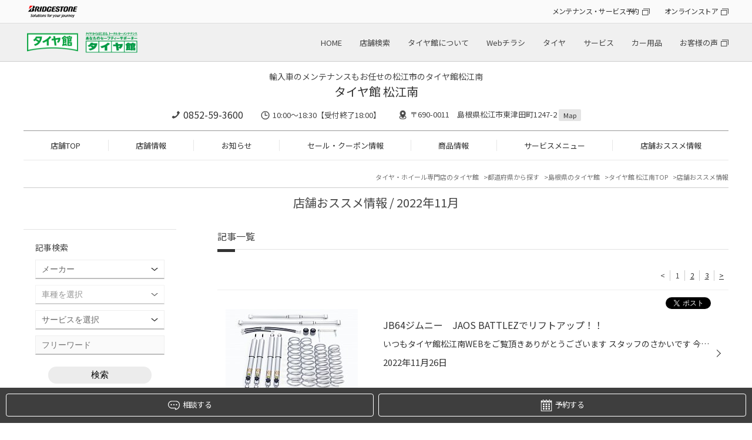

--- FILE ---
content_type: text/html; charset=UTF-8
request_url: https://www.taiyakan.co.jp/shop/matsueminami/recommend/archive/2022/11/
body_size: 20491
content:
<!DOCTYPE html>
<html lang="ja">
<head>

<meta charset="utf-8">
<title>店舗おススメ情報 | タイヤ館 松江南（島根県）</title>
<meta name="keywords" itemprop="keywords" content="">
<meta name="description" itemprop="description" content="タイヤ館 松江南">
<meta name="viewport" content="width=device-width,initial-scale=1" />
<meta http-equiv="X-UA-Compatible" content="IE=Edge,chrome=1" />
<meta name="format-detection" content="telephone=no"/>
<meta name="author" content="タイヤ館 松江南">
<meta name="robots" content="noindex">

<meta property="og:locale" content="ja_JP">
<meta property="og:type" content="website">
<meta property="og:title" content="店舗おススメ情報">
<meta property="og:description" content="">
<meta property="og:url" content="https://www.taiyakan.co.jp/shop/matsueminami/recommend/archive/2022/11/">
<meta property="og:site_name" content="店舗おススメ情報">

<link rel="stylesheet" href="/shop/assets/css/reset.css">
<link rel="stylesheet" type="text/css" href="https://cdn.jsdelivr.net/npm/slick-carousel@1.8.1/slick/slick.css">
<link rel="stylesheet" type="text/css" href="https://cdnjs.cloudflare.com/ajax/libs/slick-carousel/1.9.0/slick-theme.css">
<link rel="stylesheet" href="/shop/assets/css/magnific-popup.css">
<link rel="stylesheet" href="/shop/assets/css/common.css">
<link rel="stylesheet" href="/shop/assets/css/shop.css">
<link rel="stylesheet" type="text/css" href="/shop/assets/css/bs.css">
<link rel="icon" href="/favicon.ico">
<link rel="canonical" href="https://www.taiyakan.co.jp/shop/matsueminami/recommend/archive/2022/11/">



<script>
  (function(i,s,o,g,r,a,m){i['GoogleAnalyticsObject']=r;i[r]=i[r]||function(){
  (i[r].q=i[r].q||[]).push(arguments)},i[r].l=1*new Date();a=s.createElement(o),
  m=s.getElementsByTagName(o)[0];a.async=1;a.src=g;m.parentNode.insertBefore(a,m)
  })(window,document,'script','//www.google-analytics.com/analytics.js','ga');

  ga('create', 'UA-42388123-23', 'auto');
  ga('require', 'displayfeatures');
  ga('send', 'pageview');

  ga('create', 'UA-42388123-1', 'auto', {'name': 'secondTracker'});
  ga('secondTracker.send','pageview');
</script>

<!-中国地区-->
<!-- Global site tag (gtag.js) - Google Analytics -->
<script async src="https://www.googletagmanager.com/gtag/js?id=G-S8DQYCJ3NJ"></script>
<script>
  window.dataLayer = window.dataLayer || [];
  function gtag(){dataLayer.push(arguments);}
  gtag('js', new Date());

  gtag('config', 'G-S8DQYCJ3NJ');
</script>

<!-- Global site tag (gtag.js) - Google Analytics -->
<script async src="https://www.googletagmanager.com/gtag/js?id=G-ESS9K4EP1P"></script>
<script>
  window.dataLayer = window.dataLayer || [];
  function gtag(){dataLayer.push(arguments);}
  gtag('js', new Date());

  gtag('config', 'G-ESS9K4EP1P');
</script>
<script>
  !function(f,b,e,v,n,t,s)
  {if(f.fbq)return;n=f.fbq=function(){n.callMethod?
  n.callMethod.apply(n,arguments):n.queue.push(arguments)};
  if(!f._fbq)f._fbq=n;n.push=n;n.loaded=!0;n.version='2.0';
  n.queue=[];t=b.createElement(e);t.async=!0;
  t.src=v;s=b.getElementsByTagName(e)[0];
  s.parentNode.insertBefore(t,s)}(window, document,'script',
  'https://connect.facebook.net/en_US/fbevents.js');
  fbq('init', '723887404716570');
  fbq('track', 'PageView');
</script>
<noscript><img height="1" width="1" style="display:none"
  src="https://www.facebook.com/tr?id=723887404716570&ev=PageView&noscript=1"
/></noscript>

<!-- 個店全体 Google Tag Manager -->
<script>(function(w,d,s,l,i){w[l]=w[l]||[];w[l].push({'gtm.start':
new Date().getTime(),event:'gtm.js'});var f=d.getElementsByTagName(s)[0],
j=d.createElement(s),dl=l!='dataLayer'?'&l='+l:'';j.async=true;j.src=
'https://www.googletagmanager.com/gtm.js?id='+i+dl;f.parentNode.insertBefore(j,f);
})(window,document,'script','dataLayer','GTM-KLJK423');</script>
<!-- End Google Tag Manager -->


<script async src="https://www.googletagmanager.com/gtag/js?id=AW-564274426"></script>
<script>
  window.dataLayer = window.dataLayer || [];
  function gtag(){dataLayer.push(arguments);}
  gtag('js', new Date());

  gtag('config', 'AW-564274426');
</script>

<script>
function gtag_report_conversion(url) {
  var callback = function () {
    if (typeof(url) != 'undefined') {
      window.location = url;
    }
  };
  gtag('event', 'conversion', {
      'send_to': 'AW-564274426/d34hCNmR-eEBEPrJiI0C',
      'event_callback': callback
  });
  return false;
}
</script>

<script async src="https://s.yimg.jp/images/listing/tool/cv/ytag.js"></script>
<script>
window.yjDataLayer = window.yjDataLayer || [];
function ytag() { yjDataLayer.push(arguments); }
ytag({"type":"ycl_cookie"});
</script>
<script async>
ytag({
  "type": "yss_conversion",
  "config": {
    "yahoo_conversion_id": "1001164860",
    "yahoo_conversion_label": "YOiwCNyR-eEBEJ64g40C",
    "yahoo_conversion_value": "1"
  }
});
</script>

<!-- Google Tag Manager -->
<script>(function(w,d,s,l,i){w[l]=w[l]||[];w[l].push({'gtm.start':
new Date().getTime(),event:'gtm.js'});var f=d.getElementsByTagName(s)[0],
j=d.createElement(s),dl=l!='dataLayer'?'&l='+l:'';j.async=true;j.src=
'https://www.googletagmanager.com/gtm.js?id='+i+dl;f.parentNode.insertBefore(j,f);
})(window,document,'script','dataLayer','GTM-MF2MMNN');</script>
<!-- End Google Tag Manager -->


<script type="application/ld+json">
[
	{
		"@context": "https://schema.org",
		"@type": "TireShop",
		"name": "タイヤ館 松江南",
		"telephone": "0852-59-3600",
		"address": "〒690-0011 島根県松江市東津田町1247-2"
	}
	,{
		"@context": "https://schema.org",
		"@type": "BreadcrumbList",
		"itemListElement": [
			{
				"@type": "ListItem",
				"position": 1,
				"name": "タイヤ館 松江南",
				"item": "https://www.taiyakan.co.jp/shop/matsueminami/"
			}
			,{
				"@type": "ListItem",
				"position": 2,
				"name": "店舗おススメ情報",
				"item": "https://www.taiyakan.co.jp/shop/matsueminami/recommend/"
			}
		]
	}
]
</script>

</head>
<body class="shop">


<!-- 個店全体 Google Tag Manager (noscript) -->
<noscript><iframe src="https://www.googletagmanager.com/ns.html?id=GTM-KLJK423"
height="0" width="0" style="display:none;visibility:hidden"></iframe></noscript>
<!-- End Google Tag Manager (noscript) -->

<noscript><iframe src="//www.googletagmanager.com/ns.html?id=GTM-56P3MT"
height="0" width="0" style="display:none;visibility:hidden"></iframe></noscript>
<script>(function(w,d,s,l,i){w[l]=w[l]||[];w[l].push({'gtm.start':
new Date().getTime(),event:'gtm.js'});var f=d.getElementsByTagName(s)[0],
j=d.createElement(s),dl=l!='dataLayer'?'&l='+l:'';j.async=true;j.src=
'//www.googletagmanager.com/gtm.js?id='+i+dl;f.parentNode.insertBefore(j,f);
})(window,document,'script','dataLayer','GTM-56P3MT');</script>

<script type="text/javascript">
(function () {
var tagjs = document.createElement("script");
var s = document.getElementsByTagName("script")[0];
tagjs.async = true;
tagjs.src = "//s.yjtag.jp/tag.js#site=3IY6Oe3";
s.parentNode.insertBefore(tagjs, s);
}());
</script>
<noscript>
<iframe src="//b.yjtag.jp/iframe?c=3IY6Oe3" width="1" height="1" frameborder="0" scrolling="no" marginheight="0" marginwidth="0"></iframe>
</noscript>

<!-- Google Tag Manager (noscript) -->
<noscript><iframe src="https://www.googletagmanager.com/ns.html?id=GTM-MF2MMNN"
height="0" width="0" style="display:none;visibility:hidden"></iframe></noscript>
<!-- End Google Tag Manager (noscript) -->



<!-- トラッキングコード -->
<div id="header_hdqrs">
	<div class="wrapper">
		<div class="header_hdqrs_logo"><a href="https://www.bridgestone.co.jp/" target="_blank"><img src="/shop/assets/img/common/logo_bridgestone.png" alt="BRIDGESTONE" /></a></div>
		<ul class="header_hdqrs_menu">
			<li><a href="https://tirestore.bridgestone.co.jp/car-maintenance/" target="_blank" class="a_blank">メンテナンス・サービス予約</a></li>
			<li><a href="https://tirestore.bridgestone.co.jp/" target="_blank" class="a_blank">オンラインストア</a></li>
		</ul>
	</div>
</div>
<!-- #header_hdqrs -->

<div id="header_wrap">
	<header class="wrapper">
		<div class="header_logo pc"><h1><a href="/"><img src="/shop/assets/img/common/logo_taiyakan.png" alt="タイヤ館" /></a></h1></div>
		<div class="header_logo sp"><h1><a href="/"><img src="/shop/assets/img/common/__logo_taiyakan.png" alt="タイヤ館" /></a></h1></div>
		<div class="header_shopname"><a href="/shop/matsueminami/">タイヤ館 松江南</a></div>
		<nav class="gnav_hq">
			<ul>
				<li><a href="/">HOME</a></li>
				<li><a href="/map/">店舗検索</a></li>
				<li><a href="/about/">タイヤ館について</a></li>
				<li><a href="/flyer/">Webチラシ</a></li>
				<li><a href="/tire/">タイヤ</a></li>
				<li><a href="/service/">サービス</a></li>
				<li><a href="/items/">カー用品</a></li>
				<li><a href="https://tirestore.bridgestone.co.jp/voice/" target="_blank" class="a_blank">お客様の声</a></li>
			</ul>
		</nav>
		<div id="toggle"><span></span><span></span><span></span></div>
	</header>
</div>
<!-- #header_wrap --> 

<nav id="gnav_sp">
	<div id="gnav_sp_contents" class="row2">
		<div class="gnav_sp_menu ">
			<div class="gnav_sp_menu_title"><img src="/shop/assets/img/common/menu_icon_hq.png" alt="総合メニュー" />総合メニュー</div>
			<ul class="gnav_sp_menulist">
				<li><a href="/">HOME</a></li>
				<li><a href="/map/">店舗検索</a></li>
				<li><a href="/about/">タイヤ館について</a></li>
				<li><a href="/flyer/">Webチラシ</a></li>
				<li><a href="/tire/">タイヤ</a></li>
				<li><a href="/service/">サービス</a></li>
				<li><a href="/items/">カー用品</a></li>
				<li><a href="https://tirestore.bridgestone.co.jp/voice/" target="_blank" class="a_blank">お客様の声</a></li>
			</ul>
			<ul class="gnav_sp_link">
				<li><a href="https://tirestore.bridgestone.co.jp/car-maintenance/" target="_blank" class="a_blank">メンテナンス・<br>サービス予約</a></li>
				<li><a href="https://tirestore.bridgestone.co.jp/" target="_blank" class="a_blank">オンラインストア</a></li>
			</ul>
		</div>
		<div class="gnav_sp_menu">
			<div class="gnav_sp_menu_title"><img src="/shop/assets/img/common/menu_icon_shop.png" alt="店舗メニュー" />店舗メニュー</div>
			<ul class="gnav_sp_menulist">
				<li><a href="/shop/matsueminami/">TOP</a></li>
				<li><a href="/shop/matsueminami/about/">店舗情報</a></li>
				<li><a href="/shop/matsueminami/news/">お知らせ</a></li>
				<li><a href="/shop/matsueminami/sale/">セール・クーポン情報</a></li>
				<li><a href="/shop/matsueminami/products/">商品情報</a></li>
				<li><a href="/shop/matsueminami/services/">サービスメニュー</a></li>
				<li><a href="/shop/matsueminami/recommend/">店舗おススメ情報</a></li>
			</ul>
			<ul class="gnav_sp_link">
				<li><a href="/shop/matsueminami/about/#inquiry">店舗へのお問い合わせ</a></li>
			</ul>
		</div>
	</div>
</nav>
<div class="gnav_sp_bg"></div>
<!-- #gnav_sp --> 

<div id="shop_header">
	<div class="wrapper">
		<div id="shop_header_info">
				<p class="catch-copy">
					輸入車のメンテナンスもお任せの松江市のタイヤ館松江南
				</p>


			<div class="shopname"><span class="logo"><a href="/shop/matsueminami/"><img src="/shop/assets/img/common/__logo_taiyakan.png" alt="タイヤ館" /></a></span><a href="/shop/matsueminami/">タイヤ館 松江南</a></div>
			<div class="shopinfo">
				<p class="tel"><a href="tel:0852-59-3600" class="tel_click">0852-59-3600</a></p>
				<p class="time">10:00～18:30【受付終了18:00】</p>
				<p class="access">〒690-0011　島根県松江市東津田町1247-2 <a href="/shop/matsueminami/about/#access">Map</a></p>
			</div>
		</div>
		<nav id="gnav_shop">
			<ul>
				<li><a href="/shop/matsueminami/">店舗TOP</a></li>
				<li><a href="/shop/matsueminami/about/">店舗情報</a></li>
				<li><a href="/shop/matsueminami/news/">お知らせ</a></li>
				<li><a href="/shop/matsueminami/sale/">セール・クーポン情報</a></li>
				<li><a href="/shop/matsueminami/products/">商品情報</a></li>
				<li><a href="/shop/matsueminami/services/">サービスメニュー</a></li>
				<li><a href="/shop/matsueminami/recommend/">店舗おススメ情報</a></li>
			</ul>
		</nav>
	</div>
</div>



<div id="shop_main_contents" class="wrapper">
	
	<div class="breadcrumblist">
		<ul>
			<li><a href="/">タイヤ・ホイール専門店のタイヤ館</a></li>
			<li><a href="/map/pref/">都道府県から探す</a></li>
			<li><a href="" id="breadcrumblist_pref" data-pref="島根県">島根県のタイヤ館</a></li>
			<li><a href="/shop/matsueminami/">タイヤ館 松江南TOP</a></li>
			<li>店舗おススメ情報</li>
		</ul>
	</div>
		
	<h2>店舗おススメ情報  / 2022年11月</h2>

	<div id="shop_main_wrap">
		<div id="shop_main">
			
			<article>
				<h3 id="shopnews">記事一覧</h3>
				<section>
					<div class="pager">
						<ul>
						<ul>

						<li class="prev"><span>&lt;</span></li>
							<li>1</li>
							
							<li><a href="/shop/matsueminami/recommend/archive/2022/11/?page=2">2</a></li>
							
							
							<li><a href="/shop/matsueminami/recommend/archive/2022/11/?page=3">3</a></li>
							
						<li class="next"><a href="/shop/matsueminami/recommend/archive/2022/11/?page=2">&gt;</a></li>

						</ul>
						</ul>
					</div>
					
					<div class="news_list add_social_btn">
						<ul>
							<li>
								<a href="/shop/matsueminami/recommend/1513178/?recommend_car_supplies">
									<div class="image">
										<p><img src="/shop/uploads/BCVCsgHACAA" alt="" /></p>
									</div>
									<div class="body">
										<p class="title">JB64ジムニー　JAOS BATTLEZでリフトアップ！！</p>
										<p class="foreword">いつもタイヤ館松江南WEBをご覧頂きありがとうございます
スタッフのさかいです
今回ご紹介させていただくのは、新型ジムニーのリフトアップ
のご紹介になります。納車されてすぐの新車！！
すでにホイールも注文されているとのことで
タイヤもそれに併せて外径アップをしていきたいのこと！
では早...</p>
										<p class="date">2022年11月26日</p>
									</div>
								</a>
								<div class="social-button">
									<div class="fb-share-button" data-send="false" data-layout="button_count" data-width="100" data-show-faces="false" data-href="https://www.taiyakan.co.jp/shop/matsueminami/recommend/1513178/?recommend_car_supplies" data-share="true"></div>
									<div class="x-post"><a href="https://twitter.com/share?url=https://www.taiyakan.co.jp/shop/matsueminami/recommend/1513178/?recommend_car_supplies" data-text="JB64ジムニー　JAOS BATTLEZでリフトアップ！！ | タイヤ館 松江南" class="twitter-share-button" data-lang="ja">ポスト</a></div>
								</div>
							</li>
							<li>
								<a href="/shop/matsueminami/recommend/1513801/?recommend_others">
									<div class="image">
										<p><img src="/shop/uploads/BCVEQr5gBAA" alt="" /></p>
									</div>
									<div class="body">
										<p class="title">乗り心地・静粛性を重視したタイヤ&amp;ホイールいかがですか？</p>
										<p class="foreword">いつも当店のブログをご覧頂きありがとうございます！
タイヤ館松江南のかわかみです！
ボルボS60に素敵なホイールを履かせたいオーナー様に
タイヤ&amp;ホイールセットでコチラのご提案をしました！
※画像はRAYS公式サイトより
※画像はRAYS公式サイトより
※画像はRAYS公式サイトより
柔らかなラインの...</p>
										<p class="date">2022年11月24日</p>
									</div>
								</a>
								<div class="social-button">
									<div class="fb-share-button" data-send="false" data-layout="button_count" data-width="100" data-show-faces="false" data-href="https://www.taiyakan.co.jp/shop/matsueminami/recommend/1513801/?recommend_others" data-share="true"></div>
									<div class="x-post"><a href="https://twitter.com/share?url=https://www.taiyakan.co.jp/shop/matsueminami/recommend/1513801/?recommend_others" data-text="乗り心地・静粛性を重視したタイヤ&amp;ホイールいかがですか？ | タイヤ館 松江南" class="twitter-share-button" data-lang="ja">ポスト</a></div>
								</div>
							</li>
							<li>
								<a href="/shop/matsueminami/recommend/1510214/?recommend_others">
									<div class="image">
										<p><img src="/shop/uploads/BCNLdZ3QBAA" alt="" /></p>
									</div>
									<div class="body">
										<p class="title">キャプチャーにバルミナAR12！とブリザック！</p>
										<p class="foreword">当店のブログをご覧頂きありがとうございます！
タイヤ館松江南のかわかみです！
輸入車のホイールセットもお任せください！
ルノー：キャプチャーにスタッドレスタイヤの
ホイールセットを取り付けました！
タイヤはもちろんブリザック
そして合わせるホイールはコチラ↓
冬用のホイールの為、耐久...</p>
										<p class="date">2022年11月19日</p>
									</div>
								</a>
								<div class="social-button">
									<div class="fb-share-button" data-send="false" data-layout="button_count" data-width="100" data-show-faces="false" data-href="https://www.taiyakan.co.jp/shop/matsueminami/recommend/1510214/?recommend_others" data-share="true"></div>
									<div class="x-post"><a href="https://twitter.com/share?url=https://www.taiyakan.co.jp/shop/matsueminami/recommend/1510214/?recommend_others" data-text="キャプチャーにバルミナAR12！とブリザック！ | タイヤ館 松江南" class="twitter-share-button" data-lang="ja">ポスト</a></div>
								</div>
							</li>
							<li>
								<a href="/shop/matsueminami/recommend/1510605/">
									<div class="image">
										<p><img src="/shop/uploads/BCMruhIwBAA" alt="" /></p>
									</div>
									<div class="body">
										<p class="title">ホイール続々と入荷中！！</p>
										<p class="foreword">いつもタイヤ館松江南WEBをご覧頂きありがとうございます
スタッフのさかいです
本日も元気に営業しております！
続々とホイールが入荷しております
今回は三大国産鍛造メーカーの２つが届きました！！
いわずと知れたBBS＆TWS！
いつもながら段ボールの軽さに驚きますね～！
どんなホイールをどん...</p>
										<p class="date">2022年11月18日</p>
									</div>
								</a>
								<div class="social-button">
									<div class="fb-share-button" data-send="false" data-layout="button_count" data-width="100" data-show-faces="false" data-href="https://www.taiyakan.co.jp/shop/matsueminami/recommend/1510605/?" data-share="true"></div>
									<div class="x-post"><a href="https://twitter.com/share?url=https://www.taiyakan.co.jp/shop/matsueminami/recommend/1510605/?" data-text="ホイール続々と入荷中！！ | タイヤ館 松江南" class="twitter-share-button" data-lang="ja">ポスト</a></div>
								</div>
							</li>
							<li>
								<a href="/shop/matsueminami/recommend/1510378/">
									<div class="image">
										<p><img src="/shop/uploads/BDFHn_BwCAA" alt="" /></p>
									</div>
									<div class="body">
										<p class="title">本日より決算セール開催中！！</p>
										<p class="foreword">タイヤ館松江南WEBをチェックして頂き
ありがとうございます本日より
今年最後のセール
決算セール開催致します！
冬用タイヤへの履き替えはもちろん
夏用タイヤの溝が少ない方も
お得なクーポンをWEBやアプリで配信中！
またエンジオイルやバッテリー等
愛車のメンテナンスにもお得なクーポンで
交...</p>
										<p class="date">2022年11月18日</p>
									</div>
								</a>
								<div class="social-button">
									<div class="fb-share-button" data-send="false" data-layout="button_count" data-width="100" data-show-faces="false" data-href="https://www.taiyakan.co.jp/shop/matsueminami/recommend/1510378/?" data-share="true"></div>
									<div class="x-post"><a href="https://twitter.com/share?url=https://www.taiyakan.co.jp/shop/matsueminami/recommend/1510378/?" data-text="本日より決算セール開催中！！ | タイヤ館 松江南" class="twitter-share-button" data-lang="ja">ポスト</a></div>
								</div>
							</li>
							<li>
								<a href="/shop/matsueminami/recommend/1509154/">
									<div class="image">
										<p><img src="/shop/uploads/BCJ9GfzACAA" alt="" /></p>
									</div>
									<div class="body">
										<p class="title">トラブルなく好調を維持したいなら、定期的にエンジンオイル交換を!!</p>
										<p class="foreword">当店はタイヤ交換だけでなく、おクルマのメンテナンスも得意です。もちろんエンジンオイル交換もお任せください。
交換の目安を3,000km～5,000km走行毎、もしくは3ヶ月〜6ヶ月にておすすめしています。クルマの使用状況により劣化の度合いは異なりますので、エンジンのコンディションを良好に保つた...</p>
										<p class="date">2022年11月16日</p>
									</div>
								</a>
								<div class="social-button">
									<div class="fb-share-button" data-send="false" data-layout="button_count" data-width="100" data-show-faces="false" data-href="https://www.taiyakan.co.jp/shop/matsueminami/recommend/1509154/?" data-share="true"></div>
									<div class="x-post"><a href="https://twitter.com/share?url=https://www.taiyakan.co.jp/shop/matsueminami/recommend/1509154/?" data-text="トラブルなく好調を維持したいなら、定期的にエンジンオイル交換を!! | タイヤ館 松江南" class="twitter-share-button" data-lang="ja">ポスト</a></div>
								</div>
							</li>
							<li>
								<a href="/shop/matsueminami/recommend/1507942/?recommend_car_supplies">
									<div class="image">
										<p><img src="/shop/uploads/BCHN_szgCAA" alt="" /></p>
									</div>
									<div class="body">
										<p class="title">ジムニー(JB64)がピットイン！</p>
										<p class="foreword">いつもタイヤ館松江南WEBをご覧頂きありがとうございます
スタッフのさかいです
本日はジムニーが入庫しました！！
いつもはローダウンのご相談が多い当店ですが
実はリフトアップもしております！！
画像は入庫時に雨を飛ばしている様子です( ´∀｀ )
何を付けてどこまでアガるのか続きをお楽しみに...</p>
										<p class="date">2022年11月14日</p>
									</div>
								</a>
								<div class="social-button">
									<div class="fb-share-button" data-send="false" data-layout="button_count" data-width="100" data-show-faces="false" data-href="https://www.taiyakan.co.jp/shop/matsueminami/recommend/1507942/?recommend_car_supplies" data-share="true"></div>
									<div class="x-post"><a href="https://twitter.com/share?url=https://www.taiyakan.co.jp/shop/matsueminami/recommend/1507942/?recommend_car_supplies" data-text="ジムニー(JB64)がピットイン！ | タイヤ館 松江南" class="twitter-share-button" data-lang="ja">ポスト</a></div>
								</div>
							</li>
							<li>
								<a href="/shop/matsueminami/recommend/1508737/?recommend_tire">
									<div class="image">
										<p><img src="/shop/uploads/BCJCHr4wCAA" alt="" /></p>
									</div>
									<div class="body">
										<p class="title">偏った摩耗や異常摩耗にはアライメント調整が効きます！</p>
										<p class="foreword">タイヤ館松江南のブログをご覧頂きありがとうございます。
こちらのフリード（GB7）、
特別変な運転をしているわけでないのに
タイヤの偏った摩耗がありました。
夏タイヤを新調されるタイミングで
アライメントの調整もお勧めし
同時に作業することとなりました！
タイヤはブリヂストンのレグノ
乗...</p>
										<p class="date">2022年11月14日</p>
									</div>
								</a>
								<div class="social-button">
									<div class="fb-share-button" data-send="false" data-layout="button_count" data-width="100" data-show-faces="false" data-href="https://www.taiyakan.co.jp/shop/matsueminami/recommend/1508737/?recommend_tire" data-share="true"></div>
									<div class="x-post"><a href="https://twitter.com/share?url=https://www.taiyakan.co.jp/shop/matsueminami/recommend/1508737/?recommend_tire" data-text="偏った摩耗や異常摩耗にはアライメント調整が効きます！ | タイヤ館 松江南" class="twitter-share-button" data-lang="ja">ポスト</a></div>
								</div>
							</li>
							<li>
								<a href="/shop/matsueminami/recommend/1507973/">
									<div class="image">
										<p><img src="/shop/uploads/BCHRowoABAA" alt="" /></p>
									</div>
									<div class="body">
										<p class="title">スタッドレスタイヤ大商談会終了まであと3日</p>
										<p class="foreword">いつもタイヤ館松江南WEBをチェックして頂き
ありがとうございます！
お得なセールも残り日数わずかとなりました！
気温も寒い日が多くなり
スタッドレス履き替えシーズン到来です！
早めのご購入・履き替えを
このセールでお得に交換しましょう！</p>
										<p class="date">2022年11月13日</p>
									</div>
								</a>
								<div class="social-button">
									<div class="fb-share-button" data-send="false" data-layout="button_count" data-width="100" data-show-faces="false" data-href="https://www.taiyakan.co.jp/shop/matsueminami/recommend/1507973/?" data-share="true"></div>
									<div class="x-post"><a href="https://twitter.com/share?url=https://www.taiyakan.co.jp/shop/matsueminami/recommend/1507973/?" data-text="スタッドレスタイヤ大商談会終了まであと3日 | タイヤ館 松江南" class="twitter-share-button" data-lang="ja">ポスト</a></div>
								</div>
							</li>
							<li>
								<a href="/shop/matsueminami/recommend/1506775/">
									<div class="image">
										<p><img src="/shop/uploads/BCE1Bs1gCAA" alt="" /></p>
									</div>
									<div class="body">
										<p class="title">そろそろスタッドレスタイヤへ交換を！</p>
										<p class="foreword">いよいよブリヂストンでも降雪予報が出る時期となりました。
みなさん、スタッドレスタイヤ の準備はできていますか？
平地では朝晩の気温が下がっても、昼間の温度は20℃をこえて来る日もあります。
しかし、冬はすぐそこまで来ています((+_+))
雪は降らなくても、雨が降った翌日は路面に残った雨が...</p>
										<p class="date">2022年11月12日</p>
									</div>
								</a>
								<div class="social-button">
									<div class="fb-share-button" data-send="false" data-layout="button_count" data-width="100" data-show-faces="false" data-href="https://www.taiyakan.co.jp/shop/matsueminami/recommend/1506775/?" data-share="true"></div>
									<div class="x-post"><a href="https://twitter.com/share?url=https://www.taiyakan.co.jp/shop/matsueminami/recommend/1506775/?" data-text="そろそろスタッドレスタイヤへ交換を！ | タイヤ館 松江南" class="twitter-share-button" data-lang="ja">ポスト</a></div>
								</div>
							</li>
						</ul>
					</div>
					<div class="pager">
						<ul>
							<ul>

							<li class="prev"><span>&lt;</span></li>
								<li>1</li>
								
								<li><a href="/shop/matsueminami/recommend/archive/2022/11/?page=2">2</a></li>
								
								
								<li><a href="/shop/matsueminami/recommend/archive/2022/11/?page=3">3</a></li>
								
							<li class="next"><a href="/shop/matsueminami/recommend/archive/2022/11/?page=2">&gt;</a></li>

							</ul>
						</ul>
					</div>
				</section>
			</article>
		</div>
		
		
		<div id="shop_subnavi_bottom">
		
			<div id="search_subnavi_bottom">
				<div class="subnavi_box subbox_search">
					<p class="title">記事検索</p>
					<form method="GET" action="/shop/matsueminami/search">
						<div class="search-box">
							<div class="search-condition cf">
								<select name="car_maker" class="form-control"><option value="" selected>メーカー</option><option value="40">いすず</option><option value="9">スズキ</option><option value="7">スバル</option><option value="8">ダイハツ</option><option value="2">トヨタ</option><option value="1">レクサス</option><option value="3">日産</option><option value="4">ホンダ</option><option value="5">マツダ</option><option value="6">三菱</option><option value="53">光岡自動車</option><option value="44">ACURA</option><option value="46">AMG</option><option value="10">BMW</option><option value="34">BMW アルピナ</option><option value="56">DSオートモビル</option><option value="30">RUF</option><option value="11">アウディ</option><option value="50">アストンマーティン</option><option value="49">アバルト</option><option value="16">アルファロメオ</option><option value="38">アルピーヌ</option><option value="12">オペル</option><option value="32">キャデラック</option><option value="21">クライスラー</option><option value="45">ケータハム</option><option value="22">サーブ</option><option value="48">ジープ</option><option value="35">シトロエン</option><option value="39">シボレー</option><option value="54">ジャガー</option><option value="37">スマート</option><option value="42">ダッジ</option><option value="55">テスラ</option><option value="26">トミーカイラ</option><option value="13">フォルクスワーゲン</option><option value="17">フェラーリ</option><option value="18">ランチア</option><option value="19">ランドローバー</option><option value="20">ロータス</option><option value="27">フィアット</option><option value="33">フォード</option><option value="24">プジョー</option><option value="51">ベントレー</option><option value="14">ポルシェ</option><option value="23">ボルボ</option><option value="43">マセラティ</option><option value="28">ミニ</option><option value="15">メルセデス・ベンツ</option><option value="31">ランドローバー</option><option value="47">ランボルギーニ</option><option value="25">ルノー</option><option value="36">ロータス</option><option value="41">ローバー</option><option value="52">ロールス・ロイス</option></select>
								<select name="car_model" class="form-control"><option value="" selected>車種を選択</option><option value="car_maker_id40">========</option><option value="551">アスカ</option><option value="552">ウィザード</option><option value="310">エルフ</option><option value="554">ジェミニ</option><option value="555">ピアッツァ</option><option value="557">ビークロス</option><option value="556">ビッグホーン</option><option value="558">ミュー</option><option value="car_maker_id9">========</option><option value="890">Kei</option><option value="279">Keiワークス</option><option value="132">MRワゴン</option><option value="520">SX4</option><option value="525">アルト</option><option value="560">アルトターボRS</option><option value="559">アルトラパン</option><option value="853">アルトワークス</option><option value="430">アルトワークス4WD</option><option value="442">イグニス</option><option value="133">エスクード</option><option value="866">エブリイ</option><option value="134">エブリイワゴン</option><option value="135">カプチーノ</option><option value="561">キザシ</option><option value="526">キャリイ</option><option value="562">クロスビー</option><option value="136">ジムニー</option><option value="563">ジムニー シエラ</option><option value="953">ジムニー ノマド</option><option value="137">スイフト</option><option value="235">スイフトスポーツ</option><option value="429">スイフトスポーツ</option><option value="440">スペーシア</option><option value="441">スペーシアカスタム</option><option value="309">セルボ</option><option value="523">ソリオ</option><option value="524">ソリオ バンディット</option><option value="414">ハスラー</option><option value="564">ツイン</option><option value="565">パレット</option><option value="363">パレットSW</option><option value="522">バレーノ</option><option value="362">ラパン</option><option value="521">ランディ</option><option value="138">ワゴンR</option><option value="566">ワゴンR RR</option><option value="950">ワゴンR スマイル</option><option value="139">ワゴンRソリオ</option><option value="234">ワゴンR スティングレー</option><option value="car_maker_id7">========</option><option value="372">BRZ</option><option value="115">R1</option><option value="116">R2</option><option value="408">WRX S4</option><option value="411">WRX STI</option><option value="497">XV</option><option value="567">アウトバック</option><option value="117">アルシオーネ</option><option value="568">アルシオーネSVX</option><option value="118">インプレッサ</option><option value="569">インプレッサG4</option><option value="249">インプレッサSTI</option><option value="119">インプレッサWRX</option><option value="570">インプレッサWRX STI</option><option value="571">インプレッサXV</option><option value="347">インプレッサ アネシス</option><option value="572">インプレッサスポーツ</option><option value="266">インプレッサスポーツワゴン</option><option value="120">インプレッサセダン</option><option value="344">エクシーガ</option><option value="573">エクシーガクロスオーバー7</option><option value="916">クロストレック</option><option value="303">サンバー</option><option value="499">シフォン</option><option value="459">ジャスティ</option><option value="574">ステラ</option><option value="255">ステラ・カスタム</option><option value="500">ディアスワゴン</option><option value="576">デックス</option><option value="578">ドミンゴ</option><option value="121">トラヴィック</option><option value="577">トレジア</option><option value="122">フォレスター</option><option value="498">プレオ</option><option value="395">ルクラカスタム</option><option value="123">レガシィ</option><option value="124">レガシィB4</option><option value="496">レガシィアウトバック</option><option value="125">レガシィツーリングワゴン</option><option value="126">レガシィランカスター</option><option value="404">レヴォーグ</option><option value="933">レヴォーグ レイバック</option><option value="car_maker_id8">========</option><option value="282">BOON X4</option><option value="243">YRV</option><option value="319">アトレー</option><option value="446">ウェイク</option><option value="286">エッセ</option><option value="854">オプティ</option><option value="579">キャスト</option><option value="515">キャスト アクティバ</option><option value="516">キャスト スタイル</option><option value="517">キャスト スポーツ</option><option value="580">クー</option><option value="128">コペン</option><option value="581">ストーリア</option><option value="519">ソニカ</option><option value="865">タフト</option><option value="129">タント</option><option value="358">タントエグゼ</option><option value="317">タントカスタム</option><option value="582">テリオス</option><option value="518">テリオスキッド</option><option value="458">トール</option><option value="326">ネイキッド</option><option value="320">ハイゼット</option><option value="545">ビーゴ</option><option value="511">ブーン</option><option value="130">ミゼットII</option><option value="131">ミラ</option><option value="583">ミラアヴィ</option><option value="909">ミラトコット</option><option value="512">ミライース</option><option value="513">ミラココア</option><option value="584">ミラジーノ</option><option value="127">ムーヴ</option><option value="514">ムーヴキャンバス</option><option value="304">ムーヴコンテ</option><option value="265">ムーヴコンテカスタム</option><option value="585">ムーヴラテ</option><option value="586">メビウス</option><option value="868">ロッキー</option><option value="car_maker_id2">========</option><option value="369">86</option><option value="7">bB</option><option value="464">C-HR</option><option value="879">C-HR GR</option><option value="360">FT-86</option><option value="345">FJクルーザー</option><option value="905">GR86</option><option value="934">GRカローラ</option><option value="915">GRスープラ</option><option value="906">GRヤリス</option><option value="321">iQ</option><option value="847">MIRAI</option><option value="8">MR2</option><option value="9">MR-S</option><option value="413">RAV4</option><option value="936">RAV4 PHEV</option><option value="935">RAV4 ハイブリッド</option><option value="315">SAI</option><option value="274">アイシス</option><option value="346">アイシス4WD</option><option value="364">アクア</option><option value="11">アベンシスワゴン</option><option value="461">アリオン</option><option value="12">アリスト</option><option value="13">アルテッツァ</option><option value="14">アルファード</option><option value="15">アルファードG</option><option value="390">アルファード ハイブリッド</option><option value="16">イスト</option><option value="307">イプサム</option><option value="470">ヴァンガード</option><option value="17">ウィッシュ</option><option value="18">ヴィッツ</option><option value="588">ヴィッツGRMN</option><option value="589">ヴィッツGRスポーツ</option><option value="590">ヴィッツGRスポーツGR</option><option value="587">ヴィッツRS G's</option><option value="468">ウィンダム</option><option value="231">ヴェルファイア</option><option value="391">ヴェルファイア ハイブリッド</option><option value="591">ヴェロッサ</option><option value="19">ヴォクシー</option><option value="407">エスクァイア</option><option value="20">エスティマ</option><option value="21">エスティマハイブリッド</option><option value="22">エスティマルシーダ</option><option value="328">オーリス</option><option value="455">カローラ</option><option value="463">カローラアクシオ</option><option value="896">カローラクロス</option><option value="851">カローラスポーツ</option><option value="852">カローラツーリング</option><option value="23">カローラフィールダー</option><option value="267">カローラランクス</option><option value="24">カローラレビン</option><option value="25">カローラワゴン</option><option value="233">カレン</option><option value="383">カムリ</option><option value="387">カルディナ</option><option value="26">クラウン</option><option value="335">クラウンアスリート</option><option value="263">クラウンエステート</option><option value="914">クラウンクロスオーバー</option><option value="928">クラウンスポーツ</option><option value="226">クラウンセダン</option><option value="920">クラウンハイブリッド</option><option value="356">クラウンマジェスタ</option><option value="919">クラウンロイヤル</option><option value="899">グランエース</option><option value="284">グランドハイエース</option><option value="338">グランビア</option><option value="27">クルーガー</option><option value="592">クレスタ</option><option value="945">コペン GRスポーツ</option><option value="444">コロナ</option><option value="929">コムス</option><option value="864">コンフォート</option><option value="28">サクシード</option><option value="863">シエナ</option><option value="437">シエンタ</option><option value="886">スパーキー</option><option value="215">スープラ</option><option value="232">スターレット</option><option value="873">スプリンタートレノ</option><option value="394">スペイド</option><option value="918">セラ</option><option value="29">セリカ</option><option value="30">セルシオ</option><option value="448">センチュリー</option><option value="31">ソアラ</option><option value="542">ダイナ</option><option value="465">タウンエース</option><option value="456">タンク</option><option value="32">チェイサー</option><option value="33">ノア</option><option value="35">ハイエースワゴン</option><option value="239">ハイエース</option><option value="423">ハイブリッド</option><option value="593">ハイラックス</option><option value="228">ハイラックス サーフ</option><option value="595">ハイラックススポーツピックアップ</option><option value="594">ハイラックスピックアップ</option><option value="242">パッソ</option><option value="36">ハリアー</option><option value="467">ピクシス</option><option value="596">ピクシスエポック</option><option value="597">ピクシススペース</option><option value="598">ピクシスメガ</option><option value="469">ファンカーゴ</option><option value="37">プラッツ</option><option value="202">プリウス</option><option value="371">プリウスα</option><option value="599">プリウスPHV</option><option value="38">ブレイド</option><option value="343">ブレヴィス</option><option value="462">プレミオ</option><option value="538">プログレ</option><option value="368">プロナード</option><option value="311">プロボックス</option><option value="884">ベルタ</option><option value="39">ポルテ</option><option value="40">マークII</option><option value="41">マークIIブリット</option><option value="42">マークX</option><option value="248">マークXジオ</option><option value="927">マークX GRスポーツ</option><option value="894">メガクルーザー</option><option value="861">ヤリス</option><option value="871">ヤリス クロス</option><option value="867">ライズ</option><option value="904">ライズ ハイブリッド</option><option value="252">ラウム</option><option value="203">ラクティス</option><option value="529">ラッシュ</option><option value="43">ランドクルーザー</option><option value="949">ランドクルーザー70</option><option value="938">ランドクルーザー250</option><option value="257">ランドクルーザー　シグナス</option><option value="471">ランドクルーザー　プラド</option><option value="457">ルーミー</option><option value="220">ルミオン</option><option value="466">レジアスエース</option><option value="car_maker_id1">========</option><option value="389">CT200h</option><option value="856">ES</option><option value="1">GS</option><option value="421">GS-F</option><option value="940">GX</option><option value="308">HS</option><option value="2">IS</option><option value="295">IS250</option><option value="325">IS-F</option><option value="943">LBX</option><option value="855">LC</option><option value="647">LC500</option><option value="648">LFA</option><option value="941">LM</option><option value="3">LS</option><option value="406">LS600h Fスポーツ</option><option value="649">LX</option><option value="460">NX</option><option value="650">NX200t</option><option value="651">NX300</option><option value="652">RC300h</option><option value="416">RC350</option><option value="860">RC-F</option><option value="5">RX</option><option value="925">RX Fスポーツ</option><option value="942">RZ</option><option value="6">SC</option><option value="857">UX</option><option value="car_maker_id3">========</option><option value="46">180SX</option><option value="476">AD</option><option value="238">GT-R</option><option value="292">MOCO</option><option value="447">NV100</option><option value="600">NV100クリッパーリオ</option><option value="454">NV150</option><option value="472">NV200バネット</option><option value="388">NV350キャラバン</option><option value="305">PAO</option><option value="474">アベニール</option><option value="924">アリア</option><option value="47">ウイングロード</option><option value="357">エキスパート</option><option value="48">エクストレイル</option><option value="49">エルグランド</option><option value="475">オッティ</option><option value="898">オーラ</option><option value="903">オーラNISMO</option><option value="601">キックス</option><option value="50">キャラバンコーチ</option><option value="51">キューブ</option><option value="405">クリッパーリオ</option><option value="52">グロリア</option><option value="901">サクラ</option><option value="534">サニー</option><option value="53">サニトラ</option><option value="602">サファリ</option><option value="54">シーマ</option><option value="332">ジューク</option><option value="603">ジュークNISMO</option><option value="604">ジュークNISMO RS</option><option value="479">シルフィ</option><option value="55">シルビア</option><option value="56">スカイライン</option><option value="57">スカイラインGT-R</option><option value="58">スカイラインクーペ</option><option value="605">スカイラインクロスオーバー</option><option value="59">ステージア</option><option value="60">セドリック</option><option value="61">セフィーロ</option><option value="324">セフィーロワゴン</option><option value="62">セレナ</option><option value="606">セレナe-POWER</option><option value="402">デイズ　ルークス</option><option value="436">ティアナ</option><option value="473">デイズ</option><option value="208">ティーダ</option><option value="396">デュアリス</option><option value="63">ノート</option><option value="607">ノートe-POWER</option><option value="608">ノートNISMO</option><option value="477">ピノ</option><option value="609">フィガロ</option><option value="64">フーガ</option><option value="65">フェアレディZ</option><option value="478">ブルーバード</option><option value="66">ブルーバードシルフィ</option><option value="67">プリメーラ</option><option value="68">プレサージュ</option><option value="481">プレジデント</option><option value="236">マーチ</option><option value="610">マーチNISMO</option><option value="611">マーチNISMO S</option><option value="69">ムラーノ</option><option value="546">モコ</option><option value="612">ラシーン</option><option value="531">ラティオ</option><option value="70">ラフェスタ</option><option value="453">リーフ</option><option value="318">ルークス</option><option value="613">レパード</option><option value="480">ローレル</option><option value="car_maker_id4">========</option><option value="71">CR-V</option><option value="614">CR-X</option><option value="337">CR-Z</option><option value="367">N-BOX</option><option value="615">N-BOXカスタム</option><option value="616">N-BOXスラッシュ</option><option value="382">N-ONE</option><option value="859">N-VAN</option><option value="72">NSX</option><option value="399">N-WGN</option><option value="617">N-WGNカスタム</option><option value="73">S2000</option><option value="418">S660</option><option value="74">S-MX</option><option value="947">WR-V</option><option value="535">Z</option><option value="922">ZR-V</option><option value="485">アクティ</option><option value="75">アコード</option><option value="618">アコードツアラー</option><option value="619">アコードハイブリッド</option><option value="277">アコードユーロR</option><option value="76">インスパイア</option><option value="77">インテグラ</option><option value="217">インテグラ　タイプR</option><option value="283">インサイト</option><option value="862">ヴェゼル</option><option value="417">ヴェゼルハイブリッド</option><option value="271">エアウェイブ</option><option value="78">エディックス</option><option value="79">エリシオン</option><option value="80">エリシオンプレステージ</option><option value="487">エレメント</option><option value="81">オデッセイ</option><option value="82">キャパ</option><option value="482">グレイス</option><option value="349">クロスロード</option><option value="486">ザッツ</option><option value="431">ジェイド</option><option value="620">シティ</option><option value="83">シビック</option><option value="84">シビッククーペ</option><option value="621">シビックシャトル</option><option value="917">シビックタイプR</option><option value="85">シビックハイブリッド</option><option value="622">シビックフェリオ</option><option value="483">シャトル</option><option value="872">シャトルハイブリッド</option><option value="86">ステップワゴン</option><option value="87">ストリーム</option><option value="88">セイバー</option><option value="89">ゼスト</option><option value="623">ゼストスパーク</option><option value="312">トルネオ</option><option value="532">パートナー</option><option value="378">バモス</option><option value="420">ビート</option><option value="90">フィット</option><option value="484">フィットシャトル</option><option value="403">フィットハイブリッド</option><option value="306">フリード</option><option value="488">フリードスパイク</option><option value="624">プレリュード</option><option value="527">ホビオ</option><option value="530">モビリオ</option><option value="91">モビリオ_スパイク</option><option value="92">ライフ</option><option value="883">ライフ ディーバ</option><option value="93">ラグレイト</option><option value="94">レジェンド</option><option value="car_maker_id5">========</option><option value="625">AZオフロード</option><option value="329">AZワゴン</option><option value="489">CX-3</option><option value="381">CX-5</option><option value="351">CX-7</option><option value="626">CX-8</option><option value="850">CX-9</option><option value="858">CX-30</option><option value="902">CX-60</option><option value="848">MAZDA2</option><option value="849">MAZDA3</option><option value="946">MAZDA6</option><option value="95">MPV</option><option value="907">MX-30</option><option value="96">RX-7</option><option value="97">RX-8</option><option value="98">アクセラ</option><option value="99">アテンザ</option><option value="627">アテンザスポーツ</option><option value="100">アテンザスポーツワゴン</option><option value="628">アテンザセダン</option><option value="629">アテンザワゴン</option><option value="630">オートザムAZ-1</option><option value="631">カペラ</option><option value="491">キャロル</option><option value="492">スクラム</option><option value="632">スクラムワゴン</option><option value="495">スピアーノ</option><option value="888">センティア</option><option value="425">デミオ</option><option value="207">デミオ　スポルト</option><option value="490">ビアンテ</option><option value="287">ファミリア</option><option value="450">フレア</option><option value="887">フレアカスタムスタイル</option><option value="452">フレアクロスオーバー</option><option value="451">フレアワゴン</option><option value="874">フレアワゴン カスタムスタイル</option><option value="875">フレアワゴン タフスタイル</option><option value="216">プレマシー</option><option value="103">ベリーサ</option><option value="493">ボンゴ</option><option value="633">ボンゴフレンディ</option><option value="634">マツダスピードアクセラ</option><option value="635">マツダスピードアテンザ</option><option value="104">ユーノスロードスター</option><option value="494">ラピュタ</option><option value="433">ロードスター</option><option value="636">ロードスターRF</option><option value="637">ロードスタークーペ</option><option value="car_maker_id6">========</option><option value="638">eKアクティブ</option><option value="502">eKカスタム</option><option value="639">eKスペース</option><option value="503">eKスポーツ</option><option value="247">eKワゴン</option><option value="278">FTO</option><option value="105">GTO</option><option value="509">i</option><option value="510">i-MiEV</option><option value="323">RVR</option><option value="106">アウトランダー</option><option value="501">アウトランダーPHEV</option><option value="334">エアトレック</option><option value="339">エクリプス</option><option value="911">エクリプスクロス</option><option value="640">エクリプススパイダー</option><option value="254">ギャラン</option><option value="330">ギャランフォルティス</option><option value="410">ギャランフォルティススポーツバック</option><option value="107">キャンター</option><option value="108">グランディス</option><option value="245">コルト</option><option value="109">コルトプラス</option><option value="110">シャリオグランディス</option><option value="504">タウンボックス</option><option value="111">ディオン</option><option value="641">ディグニティ</option><option value="386">デリカD：2</option><option value="536">デリカD：3</option><option value="392">デリカD：5</option><option value="642">デリカスターワゴン</option><option value="643">デリカスペースギア</option><option value="923">デリカミニ</option><option value="507">トッポ</option><option value="327">トライトン</option><option value="209">パジェロ</option><option value="644">パジェロイオ</option><option value="645">パジェロジュニア</option><option value="508">パジェロミニ</option><option value="646">プラウディア</option><option value="240">ミニカ</option><option value="301">ミニキャブ</option><option value="244">ミラ－ジュ</option><option value="112">ランサーエボリューション</option><option value="298">ランサーエボリューションX</option><option value="506">ランサーセダン</option><option value="505">ランサーワゴン</option><option value="114">レグナム</option><option value="car_maker_id53">========</option><option value="882">ビュート</option><option value="car_maker_id44">========</option><option value="374">NSX</option><option value="car_maker_id46">========</option><option value="677">A45</option><option value="682">C43</option><option value="685">C43カブリオレ</option><option value="684">C43クーペ</option><option value="683">C43ステーションワゴン</option><option value="409">C63</option><option value="686">C63</option><option value="689">C63S</option><option value="688">C63クーペ</option><option value="691">C63Sクーペ</option><option value="690">C63Sステーションワゴン</option><option value="692">C63Sブリオレ</option><option value="687">C63ステーションワゴン</option><option value="678">CLA45</option><option value="679">CLA45シューティングブレーク</option><option value="680">CLS63S</option><option value="681">CLS63Sシューティングブレーク</option><option value="693">E43</option><option value="694">E43テーションワゴン</option><option value="695">E63</option><option value="696">E63テーションワゴン</option><option value="697">E63S</option><option value="698">E63Sテーションワゴン</option><option value="699">GLA45</option><option value="700">GLC63</option><option value="701">GLC63S</option><option value="703">GLC63Sクーペ</option><option value="702">GLC63クーペ</option><option value="704">GLE43</option><option value="705">GLE63S</option><option value="706">GLE43クーペ</option><option value="707">GLE63Sクーペ</option><option value="708">GLS63</option><option value="709">GT</option><option value="710">G63</option><option value="711">G65</option><option value="712">SL63</option><option value="713">SL65</option><option value="714">SLC43</option><option value="715">S63</option><option value="717">S63カブリオレ</option><option value="716">S65</option><option value="718">S65カブリオレ</option><option value="car_maker_id10">========</option><option value="140">1シリーズ</option><option value="435">2シリーズ</option><option value="141">3シリーズ</option><option value="544">4シリーズ</option><option value="142">5シリーズ</option><option value="143">6シリーズ</option><option value="341">7シリーズ</option><option value="900">8シリーズ</option><option value="355">135クーペ</option><option value="741">i3</option><option value="742">i8</option><option value="737">M2</option><option value="144">M3</option><option value="412">M4</option><option value="145">M5</option><option value="738">M6</option><option value="146">MINI</option><option value="541">X1</option><option value="952">X2</option><option value="262">X3</option><option value="739">X4</option><option value="149">X5</option><option value="740">X6</option><option value="151">Z3</option><option value="152">Z4</option><option value="213">Z4M</option><option value="car_maker_id34">========</option><option value="260">B3</option><option value="car_maker_id56">========</option><option value="930">DS 3</option><option value="931">DS 4</option><option value="932">DS 7</option><option value="car_maker_id30">========</option><option value="211">CTR</option><option value="212">Rt12</option><option value="car_maker_id11">========</option><option value="434">A1</option><option value="153">A3</option><option value="154">A4</option><option value="221">A5</option><option value="155">A6</option><option value="653">A7スポーツバック</option><option value="654">A8</option><option value="655">Q2</option><option value="656">Q3</option><option value="314">Q5</option><option value="537">Q7</option><option value="657">R8</option><option value="658">R8スパイダー</option><option value="660">RS3</option><option value="331">RS4</option><option value="661">RS5</option><option value="322">RS6</option><option value="662">RS7スポーツバック</option><option value="659">RSQ3</option><option value="663">S1</option><option value="664">S1スポーツバック</option><option value="665">S3</option><option value="156">S4</option><option value="666">S5</option><option value="354">S6</option><option value="667">S7スポーツバック</option><option value="528">S8</option><option value="891">SQ2</option><option value="426">SQ5</option><option value="206">TT</option><option value="670">TTRS</option><option value="671">TTS</option><option value="car_maker_id50">========</option><option value="845">アストンマーティン</option><option value="car_maker_id49">========</option><option value="840">500C</option><option value="841">595C</option><option value="842">695</option><option value="843">グランデプント</option><option value="844">プントエヴォ</option><option value="car_maker_id16">========</option><option value="177">145</option><option value="300">147</option><option value="178">147GTA</option><option value="359">155</option><option value="179">156</option><option value="264">159</option><option value="256">159　3.2JTS</option><option value="180">166</option><option value="675">4C</option><option value="676">4Cスパイダー</option><option value="181">GT</option><option value="672">ジュリア</option><option value="673">ジュリエッタ</option><option value="951">ステルヴィオ</option><option value="182">スパイダー</option><option value="400">ブレラ</option><option value="674">ミト</option><option value="car_maker_id38">========</option><option value="297">A110</option><option value="car_maker_id12">========</option><option value="157">ヴィータ</option><option value="car_maker_id32">========</option><option value="227">セビル</option><option value="car_maker_id21">========</option><option value="393">Jeep　チェロキー</option><option value="377">Jeep　パトリオット</option><option value="379">Jeep　ラングラー</option><option value="944">イプシロン</option><option value="189">ダッヂ</option><option value="190">ボイジャー</option><option value="car_maker_id45">========</option><option value="719">SEVEN160</option><option value="720">SEVEN270</option><option value="721">SEVEN480S</option><option value="722">SEVEN620R</option><option value="384">スーパー7</option><option value="car_maker_id22">========</option><option value="car_maker_id48">========</option><option value="870">コンパス</option><option value="445">ラングラー</option><option value="car_maker_id35">========</option><option value="723">C2</option><option value="350">C3</option><option value="724">C4</option><option value="725">C4ピカソ</option><option value="726">C5</option><option value="727">C6</option><option value="728">DS3</option><option value="729">DS4</option><option value="401">DS5</option><option value="275">クサラ</option><option value="730">グランドC4ピカソ</option><option value="731">サクソ</option><option value="398">ベルランゴ</option><option value="car_maker_id39">========</option><option value="449">MW</option><option value="299">サバーバン</option><option value="380">シボレーコルベット</option><option value="car_maker_id54">========</option><option value="885">XK</option><option value="908">X-TYPE</option><option value="car_maker_id37">========</option><option value="732">フォーツー</option><option value="733">フォーツーカブリオ</option><option value="734">フォーフォー</option><option value="735">ロードスター</option><option value="736">ロードスタークーペ</option><option value="car_maker_id42">========</option><option value="342">チャージャー</option><option value="car_maker_id55">========</option><option value="895">Model 3</option><option value="892">Model X</option><option value="921">Model Y</option><option value="car_maker_id26">========</option><option value="285">25R</option><option value="200">プレオ</option><option value="car_maker_id13">========</option><option value="533">CC</option><option value="438">up!</option><option value="893">T-Cross</option><option value="913">T-Roc</option><option value="743">アルテオン</option><option value="744">イオス</option><option value="939">ヴァリアント</option><option value="745">ヴェント</option><option value="881">クロスポロ</option><option value="746">コラード</option><option value="158">ゴルフ</option><option value="747">ゴルフ2</option><option value="160">ゴルフ3</option><option value="161">ゴルフ4</option><option value="280">ゴルフ4 ワゴン GT</option><option value="288">ゴルフ5 GTI</option><option value="370">ゴルフ6 GTI</option><option value="748">ゴルフ7</option><option value="432">ゴルフ7 Clubsport Track Edition</option><option value="749">ゴルフ7 GTI</option><option value="750">ゴルフ7 R</option><option value="897">ゴルフ8</option><option value="926">ゴルフ8 R</option><option value="751">ゴルフ トゥーラン</option><option value="281"> ゴルフ トゥーラン TSIハイライン</option><option value="159">ゴルフ ワゴン</option><option value="752">ザ･ビートル</option><option value="373">ジェッタ</option><option value="880">シャラン</option><option value="353">シロッコ</option><option value="753">ティグアン</option><option value="251">トゥアレグ</option><option value="162">ニュービートル</option><option value="163">パサート</option><option value="754">パサートCC</option><option value="164">ビートル</option><option value="755">フォルクスワーゲンCC</option><option value="756">ボーラ</option><option value="165">ポロ</option><option value="757">ポロGTI</option><option value="385">ルポ</option><option value="230">ルポ GTI</option><option value="car_maker_id17">========</option><option value="183">348</option><option value="415">458</option><option value="759">488GTB</option><option value="760">488スパイダー</option><option value="761">599</option><option value="762">612</option><option value="763">F12ベルリネッタ</option><option value="270">F355</option><option value="268">F360</option><option value="269">F360　チャレンジストラダーレ</option><option value="184">F40</option><option value="246">F430</option><option value="764">FF</option><option value="765">GTCルッソ</option><option value="758">カリフォルニア</option><option value="259">モンディアル</option><option value="car_maker_id18">========</option><option value="185">デルタ</option><option value="car_maker_id19">========</option><option value="186">フリーランダー</option><option value="187">レンジローバー</option><option value="car_maker_id20">========</option><option value="188">エリーゼ</option><option value="375">エキシージ</option><option value="376"> エスプリ</option><option value="car_maker_id27">========</option><option value="294">500</option><option value="204">500　アバルト</option><option value="910">500X</option><option value="218">ウノ</option><option value="222">グランデプント</option><option value="261">バルケッタ</option><option value="290">パンダ</option><option value="224">プント</option><option value="201">ムルティプラ</option><option value="car_maker_id33">========</option><option value="237">F150</option><option value="948">エクスプローラー</option><option value="241">フォーカスST</option><option value="365">マスタング</option><option value="car_maker_id24">========</option><option value="192">106</option><option value="194">1007</option><option value="766">2008</option><option value="767">205</option><option value="193">206</option><option value="768">207</option><option value="769">208</option><option value="770">3008</option><option value="771">307</option><option value="195">307SW</option><option value="772">308</option><option value="773">407</option><option value="205">407SW</option><option value="774">5008</option><option value="775">508</option><option value="439">RCZ</option><option value="car_maker_id51">========</option><option value="846">フライングスパー</option><option value="car_maker_id14">========</option><option value="780">718ケイマン</option><option value="781">718ボクスター</option><option value="166">911</option><option value="782">968</option><option value="167">カイエン</option><option value="776">ケイマン</option><option value="912">カレラ</option><option value="293">ナローRSR</option><option value="777">パナメーラ</option><option value="778">ボクスター</option><option value="258">ボクスターS</option><option value="779">マカン</option><option value="car_maker_id23">========</option><option value="191">850</option><option value="540">940</option><option value="783">C30</option><option value="784">C70</option><option value="785">S40</option><option value="786">S60</option><option value="787">S70</option><option value="788">S80</option><option value="443">V40</option><option value="790">V50</option><option value="791">V60</option><option value="225">V70</option><option value="792">V90</option><option value="793">XC40</option><option value="794">XC60</option><option value="795">XC70</option><option value="796">XC90</option><option value="car_maker_id43">========</option><option value="797">3200GT</option><option value="361">Maserati Biturbo Si</option><option value="798">ギブリ</option><option value="799">クーペ</option><option value="800">クアトロポルテ</option><option value="801">グランカブリオ</option><option value="802">グランスポーツ</option><option value="803">グラントゥーリズモ</option><option value="805">シャマル</option><option value="804">スパイダー</option><option value="806">レヴァンテ</option><option value="car_maker_id28">========</option><option value="210">クーパーS</option><option value="539">クーパー クロスオーバー</option><option value="807">クーパー</option><option value="808">クーパーD</option><option value="814">クーペ</option><option value="811">クラブマン</option><option value="810">クロスオーバー</option><option value="812">コンバーチブル</option><option value="869">ジョン・クーパー・ワークス</option><option value="813">ペースマン</option><option value="815">ロードスター</option><option value="809">ワン</option><option value="car_maker_id15">========</option><option value="336">Aクラス</option><option value="253">Bクラス</option><option value="170">Cクラス</option><option value="169">CLクラス</option><option value="816">CLAクラス</option><option value="817">CLAクラスシューティングブレーク</option><option value="168">CLKクラス</option><option value="223">CLSクラス</option><option value="818">CLSクラスシューティングブレーク</option><option value="171">Eクラス</option><option value="819">Eクラスオールテレイン</option><option value="172">Gクラス</option><option value="302">GLクラス</option><option value="937">GLAクラス</option><option value="820">GLCクラス</option><option value="821">GLEクラス</option><option value="822">GLKクラス</option><option value="823">GLSクラス</option><option value="543">Mクラス</option><option value="824">Rクラス</option><option value="214">Sクラス</option><option value="173">SLクラス</option><option value="825">SLCクラス</option><option value="313">SLK</option><option value="174">Vクラス</option><option value="175">ゲレンデヴァーゲン</option><option value="176">ビアーノ</option><option value="273">マクラーレンSLR</option><option value="car_maker_id31">========</option><option value="826">ディスカバリー</option><option value="219">ディスカバリー3</option><option value="827">ディスカバリースポーツ</option><option value="828">ディフェンダー</option><option value="831">レンジローバーヴェラール</option><option value="829">レンジローバーイヴォーク</option><option value="830">レンジローバースポーツ</option><option value="car_maker_id47">========</option><option value="832">アヴェンタドール</option><option value="427">ウラカン</option><option value="833">ガヤルド</option><option value="834">ディアブロ</option><option value="835">ムルシエラゴ</option><option value="car_maker_id25">========</option><option value="836">ウインド</option><option value="837">カジャー</option><option value="196">カングー</option><option value="838">キャプチャー</option><option value="839">コレオス</option><option value="333">スピダー</option><option value="352">トゥインゴ</option><option value="397">ベルランゴ</option><option value="197">メガーヌ</option><option value="198">ラグナ</option><option value="199">ルーテシア</option><option value="car_maker_id36">========</option><option value="276"> エスプリ</option><option value="car_maker_id41">========</option><option value="340">75</option><option value="car_maker_id52">========</option><option value="876">シルバースピリット</option><option value="877">ゴースト</option><option value="878">ファントム</option></select>
								
								<select name="service" class="form-control"><option value="" selected>サービスを選択</option><option value="h1">ETC対応</option><option value="h2">ランフラットタイヤ取扱</option><option value="h3">タイヤ保管取次</option><option value="m10">タイヤ・ホイール関連 &gt; タイヤ・ホイール交換</option><option value="m11">タイヤ・ホイール関連 &gt; 窒素ガス充填</option><option value="m12">タイヤ・ホイール関連 &gt; 4輪トータルアライメント調整</option><option value="m13">タイヤ・ホイール関連 &gt; ※アライメント作業は予約制です</option><option value="m14">タイヤ・ホイール関連 &gt; バランサーシステム</option><option value="u1560">タイヤ・ホイール関連 &gt; パンク内・外面修理</option><option value="u1561">タイヤ・ホイール関連 &gt; センターフィット</option><option value="u1562">タイヤ・ホイール関連 &gt; TPMS（タイヤ空気圧管理システム）</option><option value="m15">オイル関連 &gt; エンジンオイル交換</option><option value="m16">オイル関連 &gt; ATF交換</option><option value="m17">オイル関連 &gt; ギヤオイル交換</option><option value="m19">オイル関連 &gt; パワステフルード交換</option><option value="m20">オイル関連 &gt; ブレーキオイル交換</option><option value="u1563">オイル関連 &gt; エンジンフラッシング（エンジン内洗浄）</option><option value="m21">パーツ取付 &gt; 各種用品取付</option><option value="m22">パーツ取付 &gt; サスペンション取付</option><option value="m23">パーツ取付 &gt; 足回り関係取付</option><option value="m25">パーツ取付 &gt; マフラー類メーター類取付</option><option value="m26">パーツ取付 &gt; ブレーキ関係取付</option><option value="u1550">パーツ取付 &gt; HID取付</option><option value="m27">カー用品取付 &gt; AV商品取付</option><option value="m30">カー用品取付 &gt; 各社ナビゲーション取付</option><option value="m31">カー用品取付 &gt; セキュリティ取付</option><option value="m32">外装・内装取付 &gt; エアロ取付</option><option value="m33">外装・内装取付 &gt; エアロ塗装</option><option value="u2183">外装・内装取付 &gt; 下回りの防錆コーティング</option><option value="u2184">外装・内装取付 &gt; アルミホイール用コーティング</option><option value="m34">その他 &gt; 無料安全点検</option><option value="m35">その他 &gt; メンテナンスグリーンパス発行</option><option value="m36">その他 &gt; 車検</option><option value="m37">その他 &gt; 板金塗装</option><option value="m38">その他 &gt; スタッドレス・メンテナンス</option><option value="u1564">その他 &gt; メンテナンスグリーンパス発行</option><option value="u1565">その他 &gt; ブリヂストンカーライフサポートカード発行</option></select>
								<input type="text" name="q" value="" class="form-control" placeholder="フリーワード">
							</div>
							<input type="submit" value="検索">
						</div>
					</form>
				</div>
			</div>
		
			<div class="subnavi_box subbox_calendar">
				<p class="title">カレンダー</p>
			
				<div class="section-content cf">
					<div class="bs-calendar-container">
						<div class="calendar-wrapper" data-prev="/shop/matsueminami/recommend/partial/calendar/2025/12/" data-next="/shop/matsueminami/recommend/partial/calendar/2026/2/"><div class="calendar-header"><a href="#" class="prev calendar-act hide" data-act="prevMonth">12月 &lt;</a><a href="#" class="next calendar-act hide" data-act="nextMonth">&gt; 2月</a><div class="current">2026年1月</div></div><table class="calendar calendar-weeks-5 pit-calendar"><thead><tr><th scope="col" class="day-sun">日</th><th scope="col" class="day-mon">月</th><th scope="col" class="day-tue">火</th><th scope="col" class="day-wed">水</th><th scope="col" class="day-thu">木</th><th scope="col" class="day-fri">金</th><th scope="col" class="day-sat">土</th></tr></thead><tbody><tr class="notranslate"><td class="offset"><span>&nbsp;</span></td><td class="offset"><span>&nbsp;</span></td><td class="offset"><span>&nbsp;</span></td><td class="offset"><span>&nbsp;</span></td><td><span>1</span></td><td><span>2</span></td><td><span>3</span></td></tr><tr class="notranslate"><td><span>4</span></td><td><a href="/shop/matsueminami/recommend/archive/2026/1/5/">5</a></td><td><span>6</span></td><td><span>7</span></td><td><span>8</span></td><td><a href="/shop/matsueminami/recommend/archive/2026/1/9/">9</a></td><td><span>10</span></td></tr><tr class="notranslate"><td><span>11</span></td><td><a href="/shop/matsueminami/recommend/archive/2026/1/12/">12</a></td><td><a href="/shop/matsueminami/recommend/archive/2026/1/13/">13</a></td><td><span>14</span></td><td><span>15</span></td><td><a href="/shop/matsueminami/recommend/archive/2026/1/16/">16</a></td><td><span>17</span></td></tr><tr class="notranslate"><td><span>18</span></td><td><a href="/shop/matsueminami/recommend/archive/2026/1/19/">19</a></td><td><span>20</span></td><td><span>21</span></td><td><span>22</span></td><td><span>23</span></td><td><span>24</span></td></tr><tr class="notranslate"><td><span>25</span></td><td><a href="/shop/matsueminami/recommend/archive/2026/1/26/">26</a></td><td><span>27</span></td><td><span>28</span></td><td class="today"><a href="/shop/matsueminami/recommend/archive/2026/1/29/">29</a></td><td><span>30</span></td><td><span>31</span></td></tr></tbody></table></div>
					</div>
				</div>
			</div>
		
			<div class="subnavi_box subbox_recent">
				<p class="title">最近の投稿</p>
			
				<ul>
					<li><a href="/shop/matsueminami/recommend/2096225/?">プジョー508SW　エンジンオイル交換！</a></li>
					<li><a href="/shop/matsueminami/recommend/2134513/?recommend_tire&amp;recommend_inspection">後悔しないためのタイヤメンテナンス3選</a></li>
					<li><a href="/shop/matsueminami/recommend/2135453/?recommend_tire&amp;recommend_inspection">今からでも遅くない！クルマの骨盤矯正・アライメントがおススメ！</a></li>
					<li><a href="/shop/matsueminami/recommend/2133692/?recommend_tire&amp;recommend_news">期間限定！！『タイヤスペシャルプライスデー』開催！！</a></li>
					<li><a href="/shop/matsueminami/recommend/2132571/?">1月13日は定休日になります。</a></li>
				</ul>
			</div>
			
			<div class="subnavi_box subbox_recent">
				<p class="title">カテゴリ</p>
			
					<ul>
						<li><a href="/shop/matsueminami/recommend/category/1/">タイヤ関連（301）</a></li>
						<li><a href="/shop/matsueminami/recommend/category/2/">ホイール関連（245）</a></li>
						<li><a href="/shop/matsueminami/recommend/category/3/">オイル関連（32）</a></li>
						<li><a href="/shop/matsueminami/recommend/category/4/">その他メンテナンス（59）</a></li>
						<li><a href="/shop/matsueminami/recommend/category/5/">点検（27）</a></li>
						<li><a href="/shop/matsueminami/recommend/category/6/">車検（9）</a></li>
						<li><a href="/shop/matsueminami/recommend/category/7/">車内リフレッシュ関連（4）</a></li>
						<li><a href="/shop/matsueminami/recommend/category/8/">コーティング関連（4）</a></li>
						<li><a href="/shop/matsueminami/recommend/category/9/">車外リペア関連（0）</a></li>
						<li><a href="/shop/matsueminami/recommend/category/10/">その他カー用品関連（201）</a></li>
						<li><a href="/shop/matsueminami/recommend/category/11/">その他商品・サービス（141）</a></li>
						<li><a href="/shop/matsueminami/recommend/category/12/">その他（95）</a></li>
						<li><a href="/shop/matsueminami/recommend/category/13/">お知らせ（84）</a></li>
						<li><a href="/shop/matsueminami/recommend/category/14/">商品情報（41）</a></li>
					</ul>
			</div>
			
			<div class="subnavi_box subbox_archive">
				<p class="title">アーカイブ</p>
			
				<dl>
					<ul class="archives hierarchy">
						<dt>2026年</dt>
						<dd>
							<ul>
								<li><a href="/shop/matsueminami/recommend/archive/2026/1/" aria-label="2026年1月">2026年1月</a></li>
							</ul>
						</dd>
						<dt>2025年</dt>
						<dd>
							<ul>
								<li><a href="/shop/matsueminami/recommend/archive/2025/12/" aria-label="2025年12月">2025年12月</a></li>
								<li><a href="/shop/matsueminami/recommend/archive/2025/11/" aria-label="2025年11月">2025年11月</a></li>
								<li><a href="/shop/matsueminami/recommend/archive/2025/10/" aria-label="2025年10月">2025年10月</a></li>
								<li><a href="/shop/matsueminami/recommend/archive/2025/9/" aria-label="2025年9月">2025年9月</a></li>
								<li><a href="/shop/matsueminami/recommend/archive/2025/8/" aria-label="2025年8月">2025年8月</a></li>
								<li><a href="/shop/matsueminami/recommend/archive/2025/7/" aria-label="2025年7月">2025年7月</a></li>
								<li><a href="/shop/matsueminami/recommend/archive/2025/6/" aria-label="2025年6月">2025年6月</a></li>
								<li><a href="/shop/matsueminami/recommend/archive/2025/5/" aria-label="2025年5月">2025年5月</a></li>
								<li><a href="/shop/matsueminami/recommend/archive/2025/4/" aria-label="2025年4月">2025年4月</a></li>
								<li><a href="/shop/matsueminami/recommend/archive/2025/3/" aria-label="2025年3月">2025年3月</a></li>
								<li><a href="/shop/matsueminami/recommend/archive/2025/2/" aria-label="2025年2月">2025年2月</a></li>
								<li><a href="/shop/matsueminami/recommend/archive/2025/1/" aria-label="2025年1月">2025年1月</a></li>
							</ul>
						</dd>
						<dt>2024年</dt>
						<dd>
							<ul>
								<li><a href="/shop/matsueminami/recommend/archive/2024/12/" aria-label="2024年12月">2024年12月</a></li>
								<li><a href="/shop/matsueminami/recommend/archive/2024/11/" aria-label="2024年11月">2024年11月</a></li>
								<li><a href="/shop/matsueminami/recommend/archive/2024/10/" aria-label="2024年10月">2024年10月</a></li>
								<li><a href="/shop/matsueminami/recommend/archive/2024/9/" aria-label="2024年9月">2024年9月</a></li>
								<li><a href="/shop/matsueminami/recommend/archive/2024/8/" aria-label="2024年8月">2024年8月</a></li>
								<li><a href="/shop/matsueminami/recommend/archive/2024/7/" aria-label="2024年7月">2024年7月</a></li>
								<li><a href="/shop/matsueminami/recommend/archive/2024/6/" aria-label="2024年6月">2024年6月</a></li>
								<li><a href="/shop/matsueminami/recommend/archive/2024/5/" aria-label="2024年5月">2024年5月</a></li>
								<li><a href="/shop/matsueminami/recommend/archive/2024/4/" aria-label="2024年4月">2024年4月</a></li>
								<li><a href="/shop/matsueminami/recommend/archive/2024/3/" aria-label="2024年3月">2024年3月</a></li>
								<li><a href="/shop/matsueminami/recommend/archive/2024/2/" aria-label="2024年2月">2024年2月</a></li>
								<li><a href="/shop/matsueminami/recommend/archive/2024/1/" aria-label="2024年1月">2024年1月</a></li>
							</ul>
						</dd>
						<dt>2023年</dt>
						<dd>
							<ul>
								<li><a href="/shop/matsueminami/recommend/archive/2023/12/" aria-label="2023年12月">2023年12月</a></li>
								<li><a href="/shop/matsueminami/recommend/archive/2023/11/" aria-label="2023年11月">2023年11月</a></li>
								<li><a href="/shop/matsueminami/recommend/archive/2023/10/" aria-label="2023年10月">2023年10月</a></li>
								<li><a href="/shop/matsueminami/recommend/archive/2023/9/" aria-label="2023年9月">2023年9月</a></li>
								<li><a href="/shop/matsueminami/recommend/archive/2023/8/" aria-label="2023年8月">2023年8月</a></li>
								<li><a href="/shop/matsueminami/recommend/archive/2023/7/" aria-label="2023年7月">2023年7月</a></li>
								<li><a href="/shop/matsueminami/recommend/archive/2023/6/" aria-label="2023年6月">2023年6月</a></li>
								<li><a href="/shop/matsueminami/recommend/archive/2023/5/" aria-label="2023年5月">2023年5月</a></li>
								<li><a href="/shop/matsueminami/recommend/archive/2023/4/" aria-label="2023年4月">2023年4月</a></li>
								<li><a href="/shop/matsueminami/recommend/archive/2023/3/" aria-label="2023年3月">2023年3月</a></li>
								<li><a href="/shop/matsueminami/recommend/archive/2023/2/" aria-label="2023年2月">2023年2月</a></li>
								<li><a href="/shop/matsueminami/recommend/archive/2023/1/" aria-label="2023年1月">2023年1月</a></li>
							</ul>
						</dd>
						<dt>2022年</dt>
						<dd>
							<ul>
								<li><a href="/shop/matsueminami/recommend/archive/2022/12/" aria-label="2022年12月">2022年12月</a></li>
								<li><a href="/shop/matsueminami/recommend/archive/2022/11/" aria-label="2022年11月">2022年11月</a></li>
								<li><a href="/shop/matsueminami/recommend/archive/2022/10/" aria-label="2022年10月">2022年10月</a></li>
								<li><a href="/shop/matsueminami/recommend/archive/2022/9/" aria-label="2022年9月">2022年9月</a></li>
								<li><a href="/shop/matsueminami/recommend/archive/2022/8/" aria-label="2022年8月">2022年8月</a></li>
								<li><a href="/shop/matsueminami/recommend/archive/2022/7/" aria-label="2022年7月">2022年7月</a></li>
								<li><a href="/shop/matsueminami/recommend/archive/2022/6/" aria-label="2022年6月">2022年6月</a></li>
								<li><a href="/shop/matsueminami/recommend/archive/2022/5/" aria-label="2022年5月">2022年5月</a></li>
								<li><a href="/shop/matsueminami/recommend/archive/2022/4/" aria-label="2022年4月">2022年4月</a></li>
								<li><a href="/shop/matsueminami/recommend/archive/2022/3/" aria-label="2022年3月">2022年3月</a></li>
								<li><a href="/shop/matsueminami/recommend/archive/2022/2/" aria-label="2022年2月">2022年2月</a></li>
								<li><a href="/shop/matsueminami/recommend/archive/2022/1/" aria-label="2022年1月">2022年1月</a></li>
							</ul>
						</dd>
						<dt>2021年</dt>
						<dd>
							<ul>
								<li><a href="/shop/matsueminami/recommend/archive/2021/12/" aria-label="2021年12月">2021年12月</a></li>
								<li><a href="/shop/matsueminami/recommend/archive/2021/11/" aria-label="2021年11月">2021年11月</a></li>
								<li><a href="/shop/matsueminami/recommend/archive/2021/10/" aria-label="2021年10月">2021年10月</a></li>
								<li><a href="/shop/matsueminami/recommend/archive/2021/9/" aria-label="2021年9月">2021年9月</a></li>
								<li><a href="/shop/matsueminami/recommend/archive/2021/8/" aria-label="2021年8月">2021年8月</a></li>
								<li><a href="/shop/matsueminami/recommend/archive/2021/7/" aria-label="2021年7月">2021年7月</a></li>
								<li><a href="/shop/matsueminami/recommend/archive/2021/6/" aria-label="2021年6月">2021年6月</a></li>
								<li><a href="/shop/matsueminami/recommend/archive/2021/5/" aria-label="2021年5月">2021年5月</a></li>
								<li><a href="/shop/matsueminami/recommend/archive/2021/4/" aria-label="2021年4月">2021年4月</a></li>
								<li><a href="/shop/matsueminami/recommend/archive/2021/3/" aria-label="2021年3月">2021年3月</a></li>
								<li><a href="/shop/matsueminami/recommend/archive/2021/2/" aria-label="2021年2月">2021年2月</a></li>
								<li><a href="/shop/matsueminami/recommend/archive/2021/1/" aria-label="2021年1月">2021年1月</a></li>
							</ul>
						</dd>
						<dt>2020年</dt>
						<dd>
							<ul>
								<li><a href="/shop/matsueminami/recommend/archive/2020/12/" aria-label="2020年12月">2020年12月</a></li>
								<li><a href="/shop/matsueminami/recommend/archive/2020/11/" aria-label="2020年11月">2020年11月</a></li>
								<li><a href="/shop/matsueminami/recommend/archive/2020/10/" aria-label="2020年10月">2020年10月</a></li>
								<li><a href="/shop/matsueminami/recommend/archive/2020/9/" aria-label="2020年9月">2020年9月</a></li>
								<li><a href="/shop/matsueminami/recommend/archive/2020/8/" aria-label="2020年8月">2020年8月</a></li>
								<li><a href="/shop/matsueminami/recommend/archive/2020/7/" aria-label="2020年7月">2020年7月</a></li>
								<li><a href="/shop/matsueminami/recommend/archive/2020/6/" aria-label="2020年6月">2020年6月</a></li>
								<li><a href="/shop/matsueminami/recommend/archive/2020/5/" aria-label="2020年5月">2020年5月</a></li>
								<li><a href="/shop/matsueminami/recommend/archive/2020/4/" aria-label="2020年4月">2020年4月</a></li>
								<li><a href="/shop/matsueminami/recommend/archive/2020/3/" aria-label="2020年3月">2020年3月</a></li>
								<li><a href="/shop/matsueminami/recommend/archive/2020/2/" aria-label="2020年2月">2020年2月</a></li>
								<li><a href="/shop/matsueminami/recommend/archive/2020/1/" aria-label="2020年1月">2020年1月</a></li>
							</ul>
						</dd>
						<dt>2019年</dt>
						<dd>
							<ul>
								<li><a href="/shop/matsueminami/recommend/archive/2019/12/" aria-label="2019年12月">2019年12月</a></li>
								<li><a href="/shop/matsueminami/recommend/archive/2019/11/" aria-label="2019年11月">2019年11月</a></li>
								<li><a href="/shop/matsueminami/recommend/archive/2019/10/" aria-label="2019年10月">2019年10月</a></li>
								<li><a href="/shop/matsueminami/recommend/archive/2019/9/" aria-label="2019年9月">2019年9月</a></li>
								<li><a href="/shop/matsueminami/recommend/archive/2019/8/" aria-label="2019年8月">2019年8月</a></li>
								<li><a href="/shop/matsueminami/recommend/archive/2019/7/" aria-label="2019年7月">2019年7月</a></li>
								<li><a href="/shop/matsueminami/recommend/archive/2019/6/" aria-label="2019年6月">2019年6月</a></li>
								<li><a href="/shop/matsueminami/recommend/archive/2019/5/" aria-label="2019年5月">2019年5月</a></li>
								<li><a href="/shop/matsueminami/recommend/archive/2019/4/" aria-label="2019年4月">2019年4月</a></li>
								<li><a href="/shop/matsueminami/recommend/archive/2019/3/" aria-label="2019年3月">2019年3月</a></li>
								<li><a href="/shop/matsueminami/recommend/archive/2019/2/" aria-label="2019年2月">2019年2月</a></li>
								<li><a href="/shop/matsueminami/recommend/archive/2019/1/" aria-label="2019年1月">2019年1月</a></li>
							</ul>
						</dd>
						<dt>2018年</dt>
						<dd>
							<ul>
								<li><a href="/shop/matsueminami/recommend/archive/2018/12/" aria-label="2018年12月">2018年12月</a></li>
								<li><a href="/shop/matsueminami/recommend/archive/2018/11/" aria-label="2018年11月">2018年11月</a></li>
								<li><a href="/shop/matsueminami/recommend/archive/2018/10/" aria-label="2018年10月">2018年10月</a></li>
								<li><a href="/shop/matsueminami/recommend/archive/2018/9/" aria-label="2018年9月">2018年9月</a></li>
								<li><a href="/shop/matsueminami/recommend/archive/2018/8/" aria-label="2018年8月">2018年8月</a></li>
								<li><a href="/shop/matsueminami/recommend/archive/2018/7/" aria-label="2018年7月">2018年7月</a></li>
								<li><a href="/shop/matsueminami/recommend/archive/2018/6/" aria-label="2018年6月">2018年6月</a></li>
								<li><a href="/shop/matsueminami/recommend/archive/2018/5/" aria-label="2018年5月">2018年5月</a></li>
								<li><a href="/shop/matsueminami/recommend/archive/2018/4/" aria-label="2018年4月">2018年4月</a></li>
								<li><a href="/shop/matsueminami/recommend/archive/2018/3/" aria-label="2018年3月">2018年3月</a></li>
								<li><a href="/shop/matsueminami/recommend/archive/2018/2/" aria-label="2018年2月">2018年2月</a></li>
								<li><a href="/shop/matsueminami/recommend/archive/2018/1/" aria-label="2018年1月">2018年1月</a></li>
							</ul>
						</dd>
						<dt>2017年</dt>
						<dd>
							<ul>
								<li><a href="/shop/matsueminami/recommend/archive/2017/12/" aria-label="2017年12月">2017年12月</a></li>
								<li><a href="/shop/matsueminami/recommend/archive/2017/11/" aria-label="2017年11月">2017年11月</a></li>
								<li><a href="/shop/matsueminami/recommend/archive/2017/10/" aria-label="2017年10月">2017年10月</a></li>
								<li><a href="/shop/matsueminami/recommend/archive/2017/9/" aria-label="2017年9月">2017年9月</a></li>
								<li><a href="/shop/matsueminami/recommend/archive/2017/8/" aria-label="2017年8月">2017年8月</a></li>
								<li><a href="/shop/matsueminami/recommend/archive/2017/7/" aria-label="2017年7月">2017年7月</a></li>
								<li><a href="/shop/matsueminami/recommend/archive/2017/6/" aria-label="2017年6月">2017年6月</a></li>
								<li><a href="/shop/matsueminami/recommend/archive/2017/5/" aria-label="2017年5月">2017年5月</a></li>
								<li><a href="/shop/matsueminami/recommend/archive/2017/4/" aria-label="2017年4月">2017年4月</a></li>
								<li><a href="/shop/matsueminami/recommend/archive/2017/3/" aria-label="2017年3月">2017年3月</a></li>
								<li><a href="/shop/matsueminami/recommend/archive/2017/2/" aria-label="2017年2月">2017年2月</a></li>
								<li><a href="/shop/matsueminami/recommend/archive/2017/1/" aria-label="2017年1月">2017年1月</a></li>
							</ul>
						</dd>
						<dt>2016年</dt>
						<dd>
							<ul>
								<li><a href="/shop/matsueminami/recommend/archive/2016/12/" aria-label="2016年12月">2016年12月</a></li>
								<li><a href="/shop/matsueminami/recommend/archive/2016/11/" aria-label="2016年11月">2016年11月</a></li>
								<li><a href="/shop/matsueminami/recommend/archive/2016/10/" aria-label="2016年10月">2016年10月</a></li>
								<li><a href="/shop/matsueminami/recommend/archive/2016/9/" aria-label="2016年9月">2016年9月</a></li>
								<li><a href="/shop/matsueminami/recommend/archive/2016/8/" aria-label="2016年8月">2016年8月</a></li>
								<li><a href="/shop/matsueminami/recommend/archive/2016/7/" aria-label="2016年7月">2016年7月</a></li>
								<li><a href="/shop/matsueminami/recommend/archive/2016/6/" aria-label="2016年6月">2016年6月</a></li>
								<li><a href="/shop/matsueminami/recommend/archive/2016/5/" aria-label="2016年5月">2016年5月</a></li>
								<li><a href="/shop/matsueminami/recommend/archive/2016/4/" aria-label="2016年4月">2016年4月</a></li>
								<li><a href="/shop/matsueminami/recommend/archive/2016/3/" aria-label="2016年3月">2016年3月</a></li>
								<li><a href="/shop/matsueminami/recommend/archive/2016/2/" aria-label="2016年2月">2016年2月</a></li>
								<li><a href="/shop/matsueminami/recommend/archive/2016/1/" aria-label="2016年1月">2016年1月</a></li>
							</ul>
						</dd>
						<dt>2015年</dt>
						<dd>
							<ul>
								<li><a href="/shop/matsueminami/recommend/archive/2015/12/" aria-label="2015年12月">2015年12月</a></li>
								<li><a href="/shop/matsueminami/recommend/archive/2015/11/" aria-label="2015年11月">2015年11月</a></li>
								<li><a href="/shop/matsueminami/recommend/archive/2015/10/" aria-label="2015年10月">2015年10月</a></li>
								<li><a href="/shop/matsueminami/recommend/archive/2015/9/" aria-label="2015年9月">2015年9月</a></li>
								<li><a href="/shop/matsueminami/recommend/archive/2015/8/" aria-label="2015年8月">2015年8月</a></li>
								<li><a href="/shop/matsueminami/recommend/archive/2015/7/" aria-label="2015年7月">2015年7月</a></li>
								<li><a href="/shop/matsueminami/recommend/archive/2015/6/" aria-label="2015年6月">2015年6月</a></li>
								<li><a href="/shop/matsueminami/recommend/archive/2015/5/" aria-label="2015年5月">2015年5月</a></li>
								<li><a href="/shop/matsueminami/recommend/archive/2015/4/" aria-label="2015年4月">2015年4月</a></li>
								<li><a href="/shop/matsueminami/recommend/archive/2015/3/" aria-label="2015年3月">2015年3月</a></li>
								<li><a href="/shop/matsueminami/recommend/archive/2015/2/" aria-label="2015年2月">2015年2月</a></li>
								<li><a href="/shop/matsueminami/recommend/archive/2015/1/" aria-label="2015年1月">2015年1月</a></li>
							</ul>
						</dd>
						<dt>2014年</dt>
						<dd>
							<ul>
								<li><a href="/shop/matsueminami/recommend/archive/2014/12/" aria-label="2014年12月">2014年12月</a></li>
								<li><a href="/shop/matsueminami/recommend/archive/2014/11/" aria-label="2014年11月">2014年11月</a></li>
								<li><a href="/shop/matsueminami/recommend/archive/2014/10/" aria-label="2014年10月">2014年10月</a></li>
								<li><a href="/shop/matsueminami/recommend/archive/2014/9/" aria-label="2014年9月">2014年9月</a></li>
								<li><a href="/shop/matsueminami/recommend/archive/2014/8/" aria-label="2014年8月">2014年8月</a></li>
								<li><a href="/shop/matsueminami/recommend/archive/2014/7/" aria-label="2014年7月">2014年7月</a></li>
								<li><a href="/shop/matsueminami/recommend/archive/2014/6/" aria-label="2014年6月">2014年6月</a></li>
								<li><a href="/shop/matsueminami/recommend/archive/2014/5/" aria-label="2014年5月">2014年5月</a></li>
								<li><a href="/shop/matsueminami/recommend/archive/2014/4/" aria-label="2014年4月">2014年4月</a></li>
								<li><a href="/shop/matsueminami/recommend/archive/2014/3/" aria-label="2014年3月">2014年3月</a></li>
								<li><a href="/shop/matsueminami/recommend/archive/2014/2/" aria-label="2014年2月">2014年2月</a></li>
								<li><a href="/shop/matsueminami/recommend/archive/2014/1/" aria-label="2014年1月">2014年1月</a></li>
							</ul>
						</dd>
						<dt>2013年</dt>
						<dd>
							<ul>
								<li><a href="/shop/matsueminami/recommend/archive/2013/12/" aria-label="2013年12月">2013年12月</a></li>
								<li><a href="/shop/matsueminami/recommend/archive/2013/11/" aria-label="2013年11月">2013年11月</a></li>
								<li><a href="/shop/matsueminami/recommend/archive/2013/10/" aria-label="2013年10月">2013年10月</a></li>
								<li><a href="/shop/matsueminami/recommend/archive/2013/9/" aria-label="2013年9月">2013年9月</a></li>
								<li><a href="/shop/matsueminami/recommend/archive/2013/8/" aria-label="2013年8月">2013年8月</a></li>
								<li><a href="/shop/matsueminami/recommend/archive/2013/7/" aria-label="2013年7月">2013年7月</a></li>
							</ul>
						</dd>
					</ul>
				</dl>
			</div>
		</div>

	</div>
	<!-- #shop_main_wrap --> 
	</div>
	<!-- #shop_main_contents --> 

<div id="footer_wrap">
	<div class="wrapper">
		<div id="pagetop"><img src="/shop/assets/img/common/pagetop.png" alt="" /></div>
		<div class="footer_shopinfo">
			<div class="shopinfo">
				<div class="shopname">タイヤ館 松江南</div>
				<p class="tel"><a href="tel:0852-59-3600" class="tel_click">0852-59-3600</a></p>
				<p class="time">10:00～18:30【受付終了18:00】</p>
				<p class="access">〒690-0011　島根県松江市東津田町1247-2 <a href="/shop/matsueminami/about/#access">Map</a></p>
			</div>
			<div class="caution">
				<p><a href="/shop/assets/misc/attention-201507.pdf" target="_blank"><img src="/shop/assets/img/shop/caution.jpg" alt="「タイヤ館」の名をかたった不審な偽サイトにご注意ください" /></a></p>
			</div>
		</div>
		
		<div class="footer_information_link">
			<ul>
				<li><a href="/about/"><span><img src="/shop/assets/img/common/footer_icon_information_about.png" alt="タイヤ館について" /></span>タイヤ館について</a></li>
				<li><a href="/voc/"><span><img src="/shop/assets/img/common/footer_icon_information_voice.png" alt="お客様の声" /></span>お客様の声</a></li>
			</ul>
		</div>
		<!--<div class="footer_contact">
			<div class="footer_contact_box">
				<p class="title">タイヤ館全般に関するお問い合わせ窓口</p>
				<p class="linkbtn"><a href="https://tokyo.bridgestone.co.jp/webapp/form/15666_oex_1/index.do" target="_blank">お問い合わせはこちら</a></p>
				<div class="text">
					<p>受付時間：9:00～17:45<br>(土日、祝日、ＧＷ、年末年始、夏期休暇を除く平日のみ)</p>
					<p>※ご質問内容によっては返信に日数が掛かる場合やお答えできない場合がございます。</p>
				</div>
			</div>
			<div class="footer_contact_box">
				<p class="title">コクピット・タイヤ館アプリに関する<br class="sp" />お問い合わせ窓口</p>
				<p class="linkbtn"><a href="tel:0120-122-565"><span>フリーダイヤル：</span>0120-122-565</a></p>
				<div class="text">
					<p>受付時間：9:00～17:00<br>(土日、祝日、ＧＷ、年末年始、夏期休暇を除く平日のみ)</p>
					<p>メール：brj@bridgestone-tirestore.jp</p>
					<p>※ご質問内容によっては返信に日数が掛かる場合やお答えできない場合がございます。</p>
					<p>※コクピット・タイヤ館アプリに関するお問い合わせ以外はお答え致しかねます。</p>
				</div>
			</div>
		</div>-->
		<div class="footer_pagelink">
			<ul class="footer_pagelink_onsite">
				<li><a href="/shop/matsueminami/sitemap/">サイトマップ</a></li>
				<li><a href="/shop/matsueminami/links/">リンク</a></li>
				<li><a href="/shop/matsueminami/policy/privacy/">プライバシーポリシー</a></li>
				<li><a href="/shop/matsueminami/policy/">サイトポリシー</a></li>
				<li><a href="/service/seibi/lp/" target="_blank">特定整備に関する弊社取組について</a></li>
				<li><a href="https://www.bridgestone.co.jp">企業情報</a></li>
			</ul>
			<ul class="footer_pagelink_extarnal">
				<li><a href="http://tire.bridgestone.co.jp" class="a_blank">ブリヂストンタイヤサイト</a></li>
				<li><a href="https://www.bs-awh.ne.jp/" class="a_blank">ブリヂストンホイールサイト</a></li>
				<li><a href="https://tirestore.bridgestone.co.jp/" class="a_blank">オンラインストア</a></li>
			</ul>
		</div>
		<div class="footer_copyright">
			<p>Copyright &copy; 2024 Bridgestone Retail Co.,Ltd. All rights Reserved.</p>
		</div>
	</div>
</div>

<div id="sidebtn_booking">
	<ul>
			<li><a href="/shop/matsueminami/reserve/" class="icon_hover"><div class="icon_animation"><lottie-player src="/shop/assets/img/icon/shop_soudan.json" class="anime_hover"></lottie-player></div>相談する</a></li>
		
		<li><a href="" class="icon_hover" id="reserve_popup_menu"><div class="icon_animation"><lottie-player src="/shop/assets/img/icon/shop_yoyaku.json" class="anime_hover"></lottie-player></div>予約する</a></li>

	</ul>
</div>

<div id="reserve_popup_contents">
	<ul class="popup-menu-list">
		<li>
			<a href="https://tirestore.bridgestone.co.jp/shop/work/?storeCd=7041602" target="_blank" class="only-pc" >タイヤ点検・安全点検/タイヤ履き替え/オイル交換/その他ピット作業の予約</a>
			<a href="https://tirestore.bridgestone.co.jp/shop/work/?storeCd=7041602" target="_blank" class="only-sp"  aria-hidden="true">タイヤ点検・安全点検/タイヤ履き替え/オイル交換/その他ピット作業の予約</a>
		</li>
		<li>
			<a href="https://tirestore.bridgestone.co.jp/mypage/cloak/store-select/" target="_blank" class="only-pc" >クローク契約会員専用タイヤ履き替え※タイヤ履き替えを希望のクローク契約会員の方はこちらを選択ください</a>
			<a href="https://tirestore.bridgestone.co.jp/mypage/cloak/store-select/" target="_blank" class="only-sp"  aria-hidden="true">クローク契約会員専用タイヤ履き替え※タイヤ履き替えを希望のクローク契約会員の方はこちらを選択ください</a>
		</li>
		<li>
			<a href="https://tirestore.bridgestone.co.jp/shop/work/?storeCd=7041602&amp;waitingList=true" target="_blank" class="only-pc" >本日のタイヤ履き替え順番待ち予約 ※クローク契約会員の方はご利用いただけません</a>
			<a href="https://tirestore.bridgestone.co.jp/shop/work/?storeCd=7041602&amp;waitingList=true" target="_blank" class="only-sp"  aria-hidden="true">本日のタイヤ履き替え順番待ち予約 ※クローク契約会員の方はご利用いただけません</a>
		</li>
	</ul>
</div>

<script type="text/javascript" src="/shop/assets/js/jquery.js"></script> 
<script type="text/javascript" src="https://cdn.jsdelivr.net/npm/slick-carousel@1.8.1/slick/slick.min.js"></script>
<script src="https://unpkg.com/@lottiefiles/lottie-player@latest/dist/lottie-player.js"></script>
<script type="text/javascript" src="/shop/assets/js/jquery.magnific-popup.min.js"></script> 
<script type="text/javascript" src="/shop/assets/js/common.js"></script> 
<script type="text/javascript" src="/shop/assets/js/shop.js"></script> 
<script src="/shop/assets/js/public.js?v3"></script>


<script src="//maps.google.co.jp/maps/api/js?key=AIzaSyCiWTGwrlYBJ4xnYHnRie6REnivkjXTSqo"></script>
<script src="/shop/assets/js/article-search.js"></script>
<script src="/shop/assets/js/shop-service.js"></script>

<script async src="https://platform.twitter.com/widgets.js"></script>

<div id="fb-root"></div>
<script async src="https://connect.facebook.net/ja_JP/all.js#xfbml=1&amp;version=v2.8"></script>

<script type="text/javascript" src="/_Incapsula_Resource?SWJIYLWA=719d34d31c8e3a6e6fffd425f7e032f3&ns=1&cb=1546204651" async></script></body>
</html>


--- FILE ---
content_type: application/javascript
request_url: https://www.taiyakan.co.jp/shop/assets/js/shop.js
body_size: 2248
content:
//個店メニュー
function FixedAnime() {
  var headerH = $('#shop_header').outerHeight(true);
  var scroll = $(window).scrollTop();
  if (scroll >= headerH){
	$('#shop_header').addClass('fixed');
	$('body').addClass('fixed');
  }else{
	$('#shop_header').removeClass('fixed');
	$('body').removeClass('fixed');
  }
}
$(window).scroll(function () {
  FixedAnime();
});
$(window).on('load', function () {
  FixedAnime();
});

//SPサブナビ開閉
jQuery(function($) {
	if($('.shop_subnavi_select').length){
		const selectBoxes = $('.shop_subnavi_select');
		const selectBoxItems = $('.shop_subnavi_select li');
		selectBoxes.find('.shop_subnavi_list_value').each(function() {
			const firstListItem = $(this).next('ul').find('li.active');
			$(this).prev('input').val(firstListItem.data('value'));
			$(this).text(firstListItem.text());
		});
		selectBoxes.click(function() {
			const selectBoxList = $(this).find('ul');
			if(selectBoxList.hasClass('js_open')) {
				selectBoxList.removeClass('js_open');
			}
			else {
				selectBoxList.addClass('js_open');
			}
		});
	}
});

//画像ポップアップ
$(function(){
	if($('.popup_image').length){
		$('.popup_image').magnificPopup({
			type: 'image'
		});
	}
	if($('.popup_iframe').length){
		$('.popup_iframe').magnificPopup({
			type: 'iframe',
			preloader: false
		});
	}
});

//個店TOP：店舗画像
$(function(){
	if($('#shop_top_slide').length){
		$("#shop_top_slide").slick({
			autoplay: true,
			slidesToShow: 5,
			slidesToScroll: 1,
			infinite:true,
			speed: 500,
			pauseOnHover:false,
			pauseOnFocus:false,
			touchMove:false,
			arrows:false,
			responsive: [{
				breakpoint: 899,
				settings: {
					slidesToShow: 3,
				},
			}],
		});
		$('.shop_top_slide_list').magnificPopup({
			delegate: 'a', 
			type: 'image',
			gallery: {
				enabled:true,
				tCounter: '',
				overflowY: "scroll"
			}
		});
	}
});

//個店TOP：メインイメージ
$(function(){
	if($('#shop_top_slide_mimg').length){
		$("#shop_top_slide_mimg").slick({
			autoplay: true,
			speed: 500,
			slidesToShow: 1, 
			arrows: true,
			centerMode: true,
			centerPadding: "0",
			variableWidth: true,
			prevArrow: '<button class="slide-arrow prev-arrow"></button>',
			nextArrow: '<button class="slide-arrow next-arrow"></button>',
			responsive: [{
				breakpoint: 899,
				settings: {
					variableWidth: false,
				},
			}],
		});
	}
});

//個店TOP： サービスメニュー
$(function () {
	function sliderSetting() {
		var width = $(window).width();
		if (width <= 899) {
			$('#shop_top_slide_service').not('.slick-initialized').slick({
			autoplay: true,
			slidesToShow: 3,
			slidesToScroll: 1,
			infinite:true,
			speed: 500,
			arrows: true,
			prevArrow: '<button class="slide-arrow prev-arrow"></button>',
			nextArrow: '<button class="slide-arrow next-arrow"></button>',
			});
		} else {
			$('#shop_top_slide_service.slick-initialized').slick('unslick');
		}
	}
	if($('#shop_top_slide_service').length){
		sliderSetting();
	}
	$(window).resize(function () {
		if($('#shop_top_slide_service').length){
			sliderSetting();
		}
	});
});

//個店TOP：中段バナー
$(function(){
	if($('#shop_top_slide_infobnr').length){
		$("#shop_top_slide_infobnr").slick({
			autoplay: true,
			slidesToShow: 3,
			slidesToScroll: 1,
			infinite:true,
			speed: 500,
			arrows: true,
			prevArrow: '<button class="slide-arrow prev-arrow"></button>',
			nextArrow: '<button class="slide-arrow next-arrow"></button>',
			responsive: [{
				breakpoint: 899,
				settings: {
					slidesToShow: 2,
				},
			}],
		});
	}
});

//個店TOP：スタッフ紹介
$(function(){
	if($('#shop_top_slide_staff').length){
		$("#shop_top_slide_staff").slick({
			autoplay: true,
			slidesToShow: 3,
			slidesToScroll: 1,
			infinite:true,
			speed: 500,
			arrows: true,
			prevArrow: '<button class="slide-arrow prev-arrow"></button>',
			nextArrow: '<button class="slide-arrow next-arrow"></button>',
		});
	}
});

//個店TOP：店舗紹介
$(function(){
	if($('#shop_top_slide_introduce').length){
		$("#shop_top_slide_introduce").slick({
			autoplay: true,
			slidesToShow: 2,
			slidesToScroll: 1,
			infinite:true,
			speed: 500,
			arrows: true,
			prevArrow: '<button class="slide-arrow prev-arrow"></button>',
			nextArrow: '<button class="slide-arrow next-arrow"></button>',
		});
	}
});

//おすすめ情報サブナビ：アーカイブ
$(function(){
	if($('.subbox_archive').length){
		$(".subbox_archive dt").on("click", function() {
			$(this).next().slideToggle();
		});
	}
});

//サービスメニュー
$(function(){
/*	if($('#service_list_box').length){
		$('.sp .page-service-list:even').clone().appendTo($('#service_leftarea'));
		$('.sp .page-service-list:odd').clone().appendTo($('#service_rightarea'));
*/
		$(".service_accordion dt").on('click',function(){
			//$(this).next('dd').slideToggle();

			if($(this).hasClass('active')) {
				$(this).removeClass('active');
			}else{
				$(this).addClass('active');
			}
		});
//	}
});

//予約ポップアップ
$(function () {
	var popup_menu = $('#reserve_popup_menu');
	var popup_contents = $('#reserve_popup_contents');
	
	$(document).click(function (e) {
		if (!$(e.target).closest(popup_contents).length) {
			popup_contents.removeClass('open');
			popup_contents.removeClass('topbtn');
		}
	});
	popup_menu.click(function (e) {
		e.stopPropagation();
		if (popup_contents.hasClass('open')) {
			popup_contents.removeClass('open');
		}else{
			popup_contents.css('top', e.clientY);
			popup_contents.addClass('open');
		}
		return false;
	});
});

//予約ポップアップTOPページボタン
$(function () {
	var popup_menu = $('#reserve_popup_menu_top');
	var popup_contents = $('#reserve_popup_contents_topbtn');
	
	$(document).click(function (e) {
		if (!$(e.target).closest(popup_contents).length) {
			popup_contents.removeClass('open');
			popup_contents.removeClass('topbtn');
		}
	});
	popup_menu.click(function (e) {
		e.stopPropagation();
		if (popup_contents.hasClass('open')) {
			popup_contents.removeClass('open');
		}else{
			popup_contents.addClass('open');
		}
		return false;
	});
});

//アンカーリンク付きURL
window.addEventListener("load",function() {
	const url = $(location).attr('href'),
	headerHeight = $('#shop_header').outerHeight() + 40;

	if(url.indexOf("#") != -1){
		const anchor = url.split("#"),
		target = $('#' + anchor[anchor.length - 1]),
		position = Math.floor(target.offset().top) - headerHeight;
		$("html, body").animate({scrollTop:position}, 500);
	}
}, false);

// 個店サブナビ アクティブ化
$(function () {
	if (location.hash) $(".shop_subnavi_list li").each(function() {
		$(this).find("a[href*='" + location.hash + "']").length ? 
			$(this).addClass("active") : $(this).removeClass("active");
	})
	$(".shop_subnavi_list li a").on('click',function(){
		$(this).parent("li").prevAll().removeClass('active')
		$(this).parent("li").addClass("active");
	});
});


//個店パンくず都道府県
$(function() {
  const $pref = $("#breadcrumblist_pref");
  if (!$pref.length) return;

  const map = {
    "北海道":"hokkaido","青森県":"aomori","岩手県":"iwate","宮城県":"miyagi","秋田県":"akita","山形県":"yamagata","福島県":"fukushima",
    "茨城県":"ibaraki","栃木県":"tochigi","群馬県":"gunma","埼玉県":"saitama","千葉県":"chiba","東京都":"tokyo","神奈川県":"kanagawa",
    "新潟県":"niigata","富山県":"toyama","石川県":"ishikawa","福井県":"fukui","山梨県":"yamanashi","長野県":"nagano",
    "岐阜県":"gifu","静岡県":"shizuoka","愛知県":"aichi","三重県":"mie","滋賀県":"shiga","京都府":"kyoto","大阪府":"osaka","兵庫県":"hyogo",
    "奈良県":"nara","和歌山県":"wakayama","鳥取県":"tottori","島根県":"shimane","岡山県":"okayama","広島県":"hiroshima","山口県":"yamaguchi",
    "徳島県":"tokushima","香川県":"kagawa","愛媛県":"ehime","高知県":"kochi","福岡県":"fukuoka","佐賀県":"saga","長崎県":"nagasaki",
    "熊本県":"kumamoto","大分県":"oita","宮崎県":"miyazaki","鹿児島県":"kagoshima","沖縄県":"okinawa"
  };

  const prefName = $pref.data("pref");
  if (map[prefName]) $pref.attr("href", `/map/pref/${map[prefName]}/`);
});